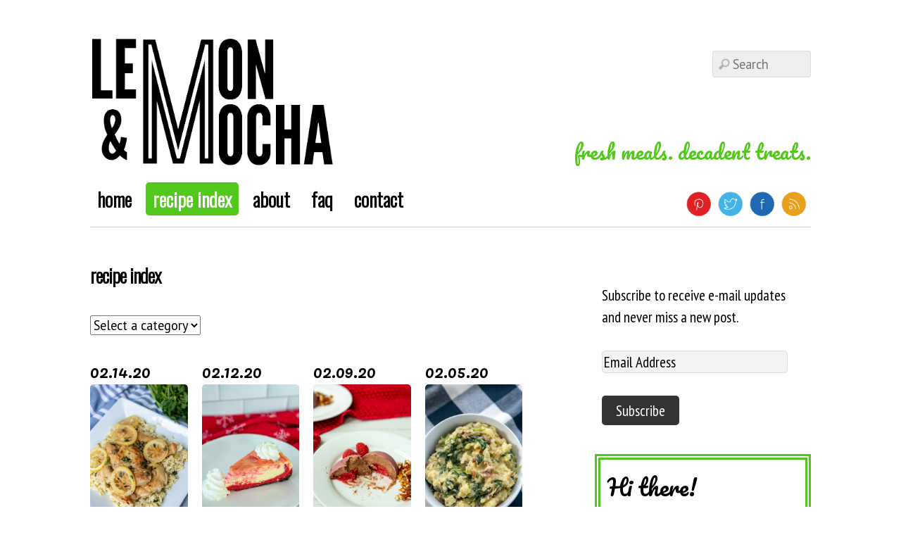

--- FILE ---
content_type: text/html; charset=UTF-8
request_url: http://www.lemonandmocha.com/recipe-index/
body_size: 7212
content:
<!doctype html>
<html itemscope="itemscope" itemtype="http://schema.org/WebPage" lang="en-US">
    <head>
        <meta charset="charset="UTF-8">
              <meta name="p:domain_verify" content="e39e2a72940ea8d44f3d8302a867d20c"/>
        <meta name="viewport" content="width=device-width, initial-scale=1, maximum-scale=1, minimum-scale=1, user-scalable=no">
        <title itemprop="name">  recipe index</title>
        <link rel="stylesheet" id="open-sans-css" href="//fonts.googleapis.com/css?family=Open+Sans%3A300italic%2C400italic%2C600italic%2C300%2C400%2C600&amp;subset=latin%2Clatin-ext&amp;ver=4.0" type="text/css" media="all">
        <link rel="stylesheet" id="themify-google-fonts-css" href="https://fonts.googleapis.com/css?family=PT+Sans%3Aregular%7CPacifico%3Aregular%7COswald%3A300%7CPT+Sans+Narrow%3Aregular&amp;subset=latin&amp;ver=4.0" type="text/css" media="all">
        		<script type="text/javascript">
			window._wpemojiSettings = {"baseUrl":"http:\/\/s.w.org\/images\/core\/emoji\/72x72\/","ext":".png","source":{"concatemoji":"http:\/\/www.lemonandmocha.com\/wp-includes\/js\/wp-emoji-release.min.js?ver=4.2.3"}};
			!function(a,b,c){function d(a){var c=b.createElement("canvas"),d=c.getContext&&c.getContext("2d");return d&&d.fillText?(d.textBaseline="top",d.font="600 32px Arial","flag"===a?(d.fillText(String.fromCharCode(55356,56812,55356,56807),0,0),c.toDataURL().length>3e3):(d.fillText(String.fromCharCode(55357,56835),0,0),0!==d.getImageData(16,16,1,1).data[0])):!1}function e(a){var c=b.createElement("script");c.src=a,c.type="text/javascript",b.getElementsByTagName("head")[0].appendChild(c)}var f,g;c.supports={simple:d("simple"),flag:d("flag")},c.DOMReady=!1,c.readyCallback=function(){c.DOMReady=!0},c.supports.simple&&c.supports.flag||(g=function(){c.readyCallback()},b.addEventListener?(b.addEventListener("DOMContentLoaded",g,!1),a.addEventListener("load",g,!1)):(a.attachEvent("onload",g),b.attachEvent("onreadystatechange",function(){"complete"===b.readyState&&c.readyCallback()})),f=c.source||{},f.concatemoji?e(f.concatemoji):f.wpemoji&&f.twemoji&&(e(f.twemoji),e(f.wpemoji)))}(window,document,window._wpemojiSettings);
		</script>
		<style type="text/css">
img.wp-smiley,
img.emoji {
	display: inline !important;
	border: none !important;
	box-shadow: none !important;
	height: 1em !important;
	width: 1em !important;
	margin: 0 .07em !important;
	vertical-align: -0.1em !important;
	background: none !important;
	padding: 0 !important;
}
</style>
<link rel='stylesheet' id='jetpack-subscriptions-css'  href='http://www.lemonandmocha.com/wp-content/plugins/jetpack/modules/subscriptions/subscriptions.css?ver=4.2.3' type='text/css' media='all' />
<link rel='stylesheet' id='contact-form-7-css'  href='http://www.lemonandmocha.com/wp-content/plugins/contact-form-7/includes/css/styles.css?ver=4.0.1' type='text/css' media='all' />
<link rel='stylesheet' id='theme-style-css'  href='http://www.lemonandmocha.com/wp-content/themes/basic/style.css?ver=1.3.4' type='text/css' media='all' />
<link rel='stylesheet' id='sharedaddy-css'  href='http://www.lemonandmocha.com/wp-content/plugins/jetpack/modules/sharedaddy/sharing.css?ver=3.1.1' type='text/css' media='all' />
<link rel='stylesheet' id='genericons-css'  href='http://www.lemonandmocha.com/wp-content/plugins/jetpack/_inc/genericons/genericons/genericons.css?ver=3.1' type='text/css' media='all' />
<script type='text/javascript' src='http://www.lemonandmocha.com/wp-includes/js/jquery/jquery.js?ver=1.11.2'></script>
<script type='text/javascript' src='http://www.lemonandmocha.com/wp-includes/js/jquery/jquery-migrate.min.js?ver=1.2.1'></script>
<link rel="EditURI" type="application/rsd+xml" title="RSD" href="http://www.lemonandmocha.com/xmlrpc.php?rsd" />
<link rel="wlwmanifest" type="application/wlwmanifest+xml" href="http://www.lemonandmocha.com/wp-includes/wlwmanifest.xml" /> 
<meta name="generator" content="WordPress 4.2.3" />
<link rel='canonical' href='http://www.lemonandmocha.com/recipe-index/' />
<link rel='shortlink' href='http://www.lemonandmocha.com/?p=2' />

<!-- Jetpack Open Graph Tags -->
<meta property="og:type" content="article" />
<meta property="og:title" content="recipe index" />
<meta property="og:url" content="http://www.lemonandmocha.com/recipe-index/" />
<meta property="og:description" content="Visit the post for more." />
<meta property="article:published_time" content="2013-09-04T05:23:28+00:00" />
<meta property="article:modified_time" content="2014-10-02T00:09:14+00:00" />
<meta property="article:author" content="http://www.lemonandmocha.com/author/laurenlmadmin/" />
<meta property="og:site_name" content="Lemon &amp; Mocha" />
<meta property="og:image" content="http://wordpress.com/i/blank.jpg" />
<meta name="twitter:site" content="@lemonandmocha" />
<meta name="twitter:card" content="summary" />
<meta name="twitter:description" content="Visit the post for more." />
<style type="text/css">
html body div.easyrecipe { font-family: Oswald!important;color: rgb(0, 0, 0)!important;font-size: 16px!important;padding: 15px 10px 15px 15px!important;border: 8px double rgb(82, 199, 28)!important; }
html body div.easyrecipe { font-family: Oswald!important;color: rgb(0, 0, 0)!important;font-size: 16px!important;padding: 15px 10px 15px 15px!important;border: 8px double rgb(82, 199, 28)!important; }
html body div.easyrecipe .ERSName { font-family: Pacifico!important; }
html body div.easyrecipe .ERSPrintBtnSpan .ERSPrintBtn { font-family: \'PT Sans\'!important;font-size: 14px!important; }
html body div.easyrecipe .ERSIngredientsHeader { font-family: Oswald!important; }
html body div.easyrecipe .ERSIngredients li.ingredient { list-style-type: disc!important;font-family: Oswald!important; }
html body div.easyrecipe .ERSInstructionsHeader { font-family: Oswald!important; }
html body div.easyrecipe .ERSInstructions .instruction { font-family: Oswald!important; }
html body div.easyrecipe .ERSNotesDiv .ERSNotes { font-family: Oswald!important; }
</style>
		<link rel="stylesheet" id="custom-css-css" type="text/css" href="http://www.lemonandmocha.com/?custom-css=1&#038;csblog=1&#038;cscache=6&#038;csrev=10" />
		        <link href="http://www.lemonandmocha.com/wp-content/uploads/2013/09/lemon.png" rel="shortcut icon">

    </head>
    <body class="page page-id-2 page-template-default skin-flat webkit not-ie default_width query-page query-post sidebar1 grid4">
        <div id="pagewrap" class="hfeed site">
            <div id="headerwrap">
                <header id="header" class="pagewidth">
                    <hgroup>
                        <div id="site-logo"><a href="http://www.lemonandmocha.com" title="Lemon &amp; Mocha"><img
                                    src="http://www.lemonandmocha.com/wp-content/uploads/2013/09/lm_logo-e1379468390238.png"
                                    alt="Lemon &amp; Mocha" width="350"></a></div>
                        <h2 id="site-description">fresh meals. decadent treats.</h2>
                    </hgroup>
                    <nav>
                        <div id="menu-icon" class="mobile-button"></div>
                        <ul id="main-nav" class="main-nav"><li id="menu-item-54" class="menu-item menu-item-type-custom menu-item-object-custom menu-item-home menu-item-54"><a href="http://www.lemonandmocha.com/">home</a></li>
<li id="menu-item-52" class="menu-item menu-item-type-post_type menu-item-object-page current-menu-item page_item page-item-2 current_page_item menu-item-52"><a href="http://www.lemonandmocha.com/recipe-index/">recipe index</a></li>
<li id="menu-item-12" class="menu-item menu-item-type-post_type menu-item-object-page menu-item-12"><a href="http://www.lemonandmocha.com/about-lauren/">about</a></li>
<li id="menu-item-19" class="menu-item menu-item-type-post_type menu-item-object-page menu-item-19"><a href="http://www.lemonandmocha.com/faq/">faq</a></li>
<li id="menu-item-2010" class="menu-item menu-item-type-post_type menu-item-object-page menu-item-2010"><a href="http://www.lemonandmocha.com/contact/">contact</a></li>
</ul>                        <!-- /#main-nav -->
                    </nav>
                    <form method="get" id="searchform" action="http://www.lemonandmocha.com/">
    <input type="text" name="s" id="s"  placeholder="Search">
</form>                    <div class="social-widget">
                        <div id="themify-social-links-2" class="widget themify-social-links">
                            <ul class="social-links horizontal">
                                <li class="social-link-item pinterest image-icon icon-medium">
                                    <a href="https://pinterest.com/lemonandmocha" title="Pinterest"> <img
                                            src="http://www.lemonandmocha.com/wp-content/uploads/2013/09/Pinterest1.png"> </a>
                                </li>
                                <!-- /themify-link-item -->
                                <li class="social-link-item twitter image-icon icon-medium">
                                    <a href="https://twitter.com/lemonandmocha" title="Twitter"> <img
                                            src="http://www.lemonandmocha.com/wp-content/uploads/2013/09/Twitter21.png"> </a>
                                </li>
                                <!-- /themify-link-item -->
                                <li class="social-link-item facebook image-icon icon-medium">
                                    <a href="https://facebook.com/lemonandmocha" title="Facebook"> <img
                                            src="http://www.lemonandmocha.com/wp-content/uploads/2013/09/Facebook1.png"> </a>
                                </li>
                                <li class="social-link-item feed image-icon icon-medium">
                                    <a href="http://www.lemonandmocha.com/feed" title="Feed"> <img
                                            src="http://www.lemonandmocha.com/wp-content/uploads/2013/09/RSS2.png"> </a>
                                </li>
                                <!-- /themify-link-item --></ul>
                        </div>
                    </div>
                    <!-- /.social-widget -->
                </header>
                <!-- /#header -->
            </div>
            <!-- /#headerwrap -->
            <div id="body" class="clearfix">
                <!-- layout-container -->
<div id="layout" class="pagewidth clearfix">

        <!-- content -->
    <div id="content" class="clearfix">
        
        <div id="page-2" class="type-page" itemscope itemtype="http://schema.org/Article">


            <h1 class="page-title" itemprop="name">recipe index</h1>
            <!-- /page-title -->
		<div class="row" id="filters">
                <select onChange="window.location.href=this.value">
                    <option>Select a category</option>
                                    </select>
            </div>
            <div class="page-content entry-content" itemprop="articleBody">

                
                
            </div>
            <!-- /.post-content -->

        </div>
        <!-- /.type-page -->

        
        
            <!-- loops-wrapper -->
            <div id="loops-wrapper"
                 class="loops-wrapper sidebar1 grid4">

                
                    
                    <article itemscope itemtype="http://schema.org/Article"
                             id="post-6153" class="post clearfix cat-13 cat-19 cat-26 post-6153 type-post status-publish format-standard hentry">

                                                                            <time datetime="2020-02-14" class="post-date entry-date updated"
                                  itemprop="datePublished">02.14.20</time>
                                                            
                            
                            <figure class="post-image ">
                                <a href="http://www.lemonandmocha.com/2020/02/14/chicken-piccata-over-creamy-lemon-orzo/"><img src='http://www.lemonandmocha.com/wp-content/uploads/2020/02/202002114lemonandmocha.jpg' alt='Chicken Piccata over Creamy Lemon Orzo'   width='350' height='300' /></a>
                            </figure>

                            
                        
                        <div class="post-content">

                                                        <h1 class="post-title entry-title" itemprop="name"><a
                                    href="http://www.lemonandmocha.com/2020/02/14/chicken-piccata-over-creamy-lemon-orzo/"
                                    title="Chicken Piccata over Creamy Lemon Orzo">Chicken Piccata over Creamy Lemon Orzo</a></h1>
                                
                        </div>
                        <!-- /.post-content -->
                        
                    </article>
                    
                    <!-- /.post -->

                
                    
                    <article itemscope itemtype="http://schema.org/Article"
                             id="post-6143" class="post clearfix cat-8 cat-6 cat-28 cat-26 cat-32 post-6143 type-post status-publish format-standard hentry">

                                                                            <time datetime="2020-02-12" class="post-date entry-date updated"
                                  itemprop="datePublished">02.12.20</time>
                                                            
                            
                            <figure class="post-image ">
                                <a href="http://www.lemonandmocha.com/2020/02/12/red-velvet-swirl-cheesecake/"><img src='http://www.lemonandmocha.com/wp-content/uploads/2020/02/202002123lemonandmocha.jpg' alt='Red Velvet Swirl Cheesecake'   width='350' height='300' /></a>
                            </figure>

                            
                        
                        <div class="post-content">

                                                        <h1 class="post-title entry-title" itemprop="name"><a
                                    href="http://www.lemonandmocha.com/2020/02/12/red-velvet-swirl-cheesecake/"
                                    title="Red Velvet Swirl Cheesecake">Red Velvet Swirl Cheesecake</a></h1>
                                
                        </div>
                        <!-- /.post-content -->
                        
                    </article>
                    
                    <!-- /.post -->

                
                    
                    <article itemscope itemtype="http://schema.org/Article"
                             id="post-6131" class="post clearfix cat-6 cat-11 cat-28 cat-26 cat-32 post-6131 type-post status-publish format-standard hentry">

                                                                            <time datetime="2020-02-09" class="post-date entry-date updated"
                                  itemprop="datePublished">02.09.20</time>
                                                            
                            
                            <figure class="post-image ">
                                <a href="http://www.lemonandmocha.com/2020/02/09/raspberry-sorbet-and-frozen-chocolate-mousse-domes/"><img src='http://www.lemonandmocha.com/wp-content/uploads/2020/02/202002076lemonandmocha.jpg' alt='Raspberry Sorbet and Frozen Chocolate Mousse Domes'   width='350' height='300' /></a>
                            </figure>

                            
                        
                        <div class="post-content">

                                                        <h1 class="post-title entry-title" itemprop="name"><a
                                    href="http://www.lemonandmocha.com/2020/02/09/raspberry-sorbet-and-frozen-chocolate-mousse-domes/"
                                    title="Raspberry Sorbet and Frozen Chocolate Mousse Domes">Raspberry Sorbet and Frozen Chocolate Mousse Domes</a></h1>
                                
                        </div>
                        <!-- /.post-content -->
                        
                    </article>
                    
                    <!-- /.post -->

                
                    
                    <article itemscope itemtype="http://schema.org/Article"
                             id="post-6119" class="post clearfix cat-26 cat-24 post-6119 type-post status-publish format-standard hentry">

                                                                            <time datetime="2020-02-05" class="post-date entry-date updated"
                                  itemprop="datePublished">02.05.20</time>
                                                            
                            
                            <figure class="post-image ">
                                <a href="http://www.lemonandmocha.com/2020/02/05/olive-oil-mashed-potatoes-and-kale/"><img src='http://www.lemonandmocha.com/wp-content/uploads/2020/02/201909182lemonandmocha-2.jpg' alt='Olive Oil Mashed Potatoes and Kale'   width='350' height='300' /></a>
                            </figure>

                            
                        
                        <div class="post-content">

                                                        <h1 class="post-title entry-title" itemprop="name"><a
                                    href="http://www.lemonandmocha.com/2020/02/05/olive-oil-mashed-potatoes-and-kale/"
                                    title="Olive Oil Mashed Potatoes and Kale">Olive Oil Mashed Potatoes and Kale</a></h1>
                                
                        </div>
                        <!-- /.post-content -->
                        
                    </article>
                    
                    <!-- /.post -->

                
                    
                    <article itemscope itemtype="http://schema.org/Article"
                             id="post-6109" class="post clearfix cat-8 cat-6 cat-26 post-6109 type-post status-publish format-standard hentry">

                                                                            <time datetime="2020-01-31" class="post-date entry-date updated"
                                  itemprop="datePublished">01.31.20</time>
                                                            
                            
                            <figure class="post-image ">
                                <a href="http://www.lemonandmocha.com/2020/01/31/chocolate-chip-cookie-butter-cheesecake/"><img src='http://www.lemonandmocha.com/wp-content/uploads/2020/01/202001305lemonandmocha-2.jpg' alt='Chocolate Chip Cookie Butter Cheesecake'   width='350' height='300' /></a>
                            </figure>

                            
                        
                        <div class="post-content">

                                                        <h1 class="post-title entry-title" itemprop="name"><a
                                    href="http://www.lemonandmocha.com/2020/01/31/chocolate-chip-cookie-butter-cheesecake/"
                                    title="Chocolate Chip Cookie Butter Cheesecake">Chocolate Chip Cookie Butter Cheesecake</a></h1>
                                
                        </div>
                        <!-- /.post-content -->
                        
                    </article>
                    
                    <!-- /.post -->

                
                    
                    <article itemscope itemtype="http://schema.org/Article"
                             id="post-6099" class="post clearfix cat-3 cat-26 post-6099 type-post status-publish format-standard hentry">

                                                                            <time datetime="2020-01-30" class="post-date entry-date updated"
                                  itemprop="datePublished">01.30.20</time>
                                                            
                            
                            <figure class="post-image ">
                                <a href="http://www.lemonandmocha.com/2020/01/30/cheesy-baked-prosciutto-and-salami-egg-rolls/"><img src='http://www.lemonandmocha.com/wp-content/uploads/2020/01/202001304lemonandmocha.jpg' alt='Cheesy Baked Prosciutto and Salami Egg Rolls'   width='350' height='300' /></a>
                            </figure>

                            
                        
                        <div class="post-content">

                                                        <h1 class="post-title entry-title" itemprop="name"><a
                                    href="http://www.lemonandmocha.com/2020/01/30/cheesy-baked-prosciutto-and-salami-egg-rolls/"
                                    title="Cheesy Baked Prosciutto and Salami Egg Rolls">Cheesy Baked Prosciutto and Salami Egg Rolls</a></h1>
                                
                        </div>
                        <!-- /.post-content -->
                        
                    </article>
                    
                    <!-- /.post -->

                
                    
                    <article itemscope itemtype="http://schema.org/Article"
                             id="post-6086" class="post clearfix cat-13 cat-15 cat-26 post-6086 type-post status-publish format-standard hentry">

                                                                            <time datetime="2020-01-21" class="post-date entry-date updated"
                                  itemprop="datePublished">01.21.20</time>
                                                            
                            
                            <figure class="post-image ">
                                <a href="http://www.lemonandmocha.com/2020/01/21/pork-chops-with-baked-apples-parsnips-and-turnips/"><img src='http://www.lemonandmocha.com/wp-content/uploads/2020/01/201909182lemonandmocha.jpg' alt='Pork Chops with Baked Apples, Parsnips and Turnips'   width='350' height='300' /></a>
                            </figure>

                            
                        
                        <div class="post-content">

                                                        <h1 class="post-title entry-title" itemprop="name"><a
                                    href="http://www.lemonandmocha.com/2020/01/21/pork-chops-with-baked-apples-parsnips-and-turnips/"
                                    title="Pork Chops with Baked Apples, Parsnips and Turnips">Pork Chops with Baked Apples, Parsnips and Turnips</a></h1>
                                
                        </div>
                        <!-- /.post-content -->
                        
                    </article>
                    
                    <!-- /.post -->

                
                    
                    <article itemscope itemtype="http://schema.org/Article"
                             id="post-6032" class="post clearfix cat-3 cat-26 post-6032 type-post status-publish format-standard hentry">

                                                                            <time datetime="2019-12-27" class="post-date entry-date updated"
                                  itemprop="datePublished">12.27.19</time>
                                                            
                            
                            <figure class="post-image ">
                                <a href="http://www.lemonandmocha.com/2019/12/27/roasted-shrimp-cocktail/"><img src='http://www.lemonandmocha.com/wp-content/uploads/2019/10/201910045lemonandmocha-2.jpg' alt='Roasted Shrimp Cocktail'   width='350' height='300' /></a>
                            </figure>

                            
                        
                        <div class="post-content">

                                                        <h1 class="post-title entry-title" itemprop="name"><a
                                    href="http://www.lemonandmocha.com/2019/12/27/roasted-shrimp-cocktail/"
                                    title="Roasted Shrimp Cocktail">Roasted Shrimp Cocktail</a></h1>
                                
                        </div>
                        <!-- /.post-content -->
                        
                    </article>
                    
                    <!-- /.post -->

                
                    
                    <article itemscope itemtype="http://schema.org/Article"
                             id="post-6021" class="post clearfix cat-9 cat-6 cat-26 post-6021 type-post status-publish format-standard hentry">

                                                                            <time datetime="2019-12-23" class="post-date entry-date updated"
                                  itemprop="datePublished">12.23.19</time>
                                                            
                            
                            <figure class="post-image ">
                                <a href="http://www.lemonandmocha.com/2019/12/23/chewy-peanut-butter-cookies/"><img src='http://www.lemonandmocha.com/wp-content/uploads/2019/10/201909134lemonandmocha-2.jpg' alt='Chewy Peanut Butter Cookies'   width='350' height='300' /></a>
                            </figure>

                            
                        
                        <div class="post-content">

                                                        <h1 class="post-title entry-title" itemprop="name"><a
                                    href="http://www.lemonandmocha.com/2019/12/23/chewy-peanut-butter-cookies/"
                                    title="Chewy Peanut Butter Cookies">Chewy Peanut Butter Cookies</a></h1>
                                
                        </div>
                        <!-- /.post-content -->
                        
                    </article>
                    
                    <!-- /.post -->

                
                    
                    <article itemscope itemtype="http://schema.org/Article"
                             id="post-6010" class="post clearfix cat-9 cat-6 cat-28 cat-26 cat-32 post-6010 type-post status-publish format-standard hentry">

                                                                            <time datetime="2019-12-20" class="post-date entry-date updated"
                                  itemprop="datePublished">12.20.19</time>
                                                            
                            
                            <figure class="post-image ">
                                <a href="http://www.lemonandmocha.com/2019/12/20/cherry-kiss-cookies/"><img src='http://www.lemonandmocha.com/wp-content/uploads/2019/10/201909136lemonandmocha.jpg' alt='Cherry Kiss Cookies'   width='350' height='300' /></a>
                            </figure>

                            
                        
                        <div class="post-content">

                                                        <h1 class="post-title entry-title" itemprop="name"><a
                                    href="http://www.lemonandmocha.com/2019/12/20/cherry-kiss-cookies/"
                                    title="Cherry Kiss Cookies">Cherry Kiss Cookies</a></h1>
                                
                        </div>
                        <!-- /.post-content -->
                        
                    </article>
                    
                    <!-- /.post -->

                
                    
                    <article itemscope itemtype="http://schema.org/Article"
                             id="post-6049" class="post clearfix cat-31 cat-9 cat-6 cat-28 cat-26 post-6049 type-post status-publish format-standard hentry">

                                                                            <time datetime="2019-12-16" class="post-date entry-date updated"
                                  itemprop="datePublished">12.16.19</time>
                                                            
                            
                            <figure class="post-image ">
                                <a href="http://www.lemonandmocha.com/2019/12/16/soft-gingerbread-mm-cookies/"><img src='http://www.lemonandmocha.com/wp-content/uploads/2019/11/201911045lemonandmocha.jpg' alt='Soft Gingerbread M&#038;M Cookies'   width='350' height='300' /></a>
                            </figure>

                            
                        
                        <div class="post-content">

                                                        <h1 class="post-title entry-title" itemprop="name"><a
                                    href="http://www.lemonandmocha.com/2019/12/16/soft-gingerbread-mm-cookies/"
                                    title="Soft Gingerbread M&amp;M Cookies">Soft Gingerbread M&#038;M Cookies</a></h1>
                                
                        </div>
                        <!-- /.post-content -->
                        
                    </article>
                    
                    <!-- /.post -->

                
                    
                    <article itemscope itemtype="http://schema.org/Article"
                             id="post-5999" class="post clearfix cat-9 cat-6 cat-26 post-5999 type-post status-publish format-standard hentry">

                                                                            <time datetime="2019-12-13" class="post-date entry-date updated"
                                  itemprop="datePublished">12.13.19</time>
                                                            
                            
                            <figure class="post-image ">
                                <a href="http://www.lemonandmocha.com/2019/12/13/chocolate-dipped-espresso-meringue-kisses/"><img src='http://www.lemonandmocha.com/wp-content/uploads/2019/10/201812222lemonandmocha.jpg' alt='Chocolate Dipped Espresso Meringue Kisses'   width='350' height='300' /></a>
                            </figure>

                            
                        
                        <div class="post-content">

                                                        <h1 class="post-title entry-title" itemprop="name"><a
                                    href="http://www.lemonandmocha.com/2019/12/13/chocolate-dipped-espresso-meringue-kisses/"
                                    title="Chocolate Dipped Espresso Meringue Kisses">Chocolate Dipped Espresso Meringue Kisses</a></h1>
                                
                        </div>
                        <!-- /.post-content -->
                        
                    </article>
                    
                    <!-- /.post -->

                
            </div>
            <!-- /loops-wrapper -->

                            <div class="pagenav clearfix"> <span class="number current">1</span>  <a href="http://www.lemonandmocha.com/recipe-index/page/2/" class="number">2</a>  <a href="http://www.lemonandmocha.com/recipe-index/page/3/" class="number">3</a>  <a href="http://www.lemonandmocha.com/recipe-index/page/4/" class="number">4</a>  <a href="http://www.lemonandmocha.com/recipe-index/page/5/" class="number">5</a> <a href="http://www.lemonandmocha.com/recipe-index/page/2/" >&gt;</a><a href="http://www.lemonandmocha.com/recipe-index/page/33/" title="&raquo;" class="number">&raquo;</a></div>            
        
            </div>
    <!-- /content -->
    
    <aside id="sidebar">
        <div id="blog_subscription-2" class="widget jetpack_subscription_widget"><h4 class="widgettitle"><label for="subscribe-field"></label></h4>
		<form action="#" method="post" accept-charset="utf-8" id="subscribe-blog-blog_subscription-2">
			<p id="subscribe-text">Subscribe to receive e-mail updates and never miss a new post.</p>
			<p id="subscribe-email"><input type="text" name="email" value="Email Address" id="subscribe-field" onclick="if ( this.value == 'Email Address' ) { this.value = ''; }" onblur="if ( this.value == '' ) { this.value = 'Email Address'; }" /></p>

			<p id="subscribe-submit">
				<input type="hidden" name="action" value="subscribe" />
				<input type="hidden" name="source" value="http://www.lemonandmocha.com/recipe-index/" />
				<input type="hidden" name="sub-type" value="widget" />
				<input type="hidden" name="redirect_fragment" value="blog_subscription-2" />
								<input type="submit" value="Subscribe" name="jetpack_subscriptions_widget" />
			</p>
		</form>

		
</div><div id="text-2" class="widget widget_text"><h4 class="widgettitle">Hi there!</h4>			<div class="textwidget"><p>Welcome to Lemon & Mocha. My name is Lauren and I promise there's sound reasoning behind my food obsession.  Plates of gooey caramel brownies; salads topped with crisp grilled asparagus; sugar-dusted fresh berry tarts... See? Sound reasoning. <a title="about lauren" href="http://www.lemonandmocha.com/about-lauren/">[keep reading]</a></p></div>
		</div><div id="text-7" class="widget widget_text">			<div class="textwidget"><script async src="//pagead2.googlesyndication.com/pagead/js/adsbygoogle.js"></script>
<!-- LM Blog Sidebar -->
<ins class="adsbygoogle"
     style="display:inline-block;width:300px;height:250px"
     data-ad-client="ca-pub-1949929599369965"
     data-ad-slot="9050372535"></ins>
<script>
(adsbygoogle = window.adsbygoogle || []).push({});
</script></div>
		</div><div id="text-8" class="widget widget_text">			<div class="textwidget"><script async src="//pagead2.googlesyndication.com/pagead/js/adsbygoogle.js"></script>
<!-- LM Blog Sidebar 2 -->
<ins class="adsbygoogle"
     style="display:inline-block;width:300px;height:250px"
     data-ad-client="ca-pub-1949929599369965"
     data-ad-slot="2663931737"></ins>
<script>
(adsbygoogle = window.adsbygoogle || []).push({});
</script></div>
		</div><div id="text-3" class="widget widget_text">			<div class="textwidget"><div align="center"><a href="http://foodgawker.com/post/archive/lemonandmocha/" title="my foodgawker gallery"><img src="http://static.foodgawker.com/images/badges/bowls2-150x150.png" alt="my foodgawker gallery"/></a></div></div>
		</div><div id="text-4" class="widget widget_text">			<div class="textwidget"><div align="center"><a title="my photos on tastespotting" href="http://www.tastespotting.com/profile/lemonandmocha"><img src="http://www.lemonandmocha.com/wp-content/uploads/2013/11/CupcakeBadge150.png" alt="my photos on tastespotting" /></a></div></div>
		</div><div id="text-12" class="widget widget_text">			<div class="textwidget"><script async src="//pagead2.googlesyndication.com/pagead/js/adsbygoogle.js"></script>
<!-- LM Blog Sidebar 3 -->
<ins class="adsbygoogle"
     style="display:inline-block;width:336px;height:280px"
     data-ad-client="ca-pub-1949929599369965"
     data-ad-slot="9564619330"></ins>
<script>
(adsbygoogle = window.adsbygoogle || []).push({});
</script></div>
		</div><div id="text-13" class="widget widget_text">			<div class="textwidget"><script async src="//pagead2.googlesyndication.com/pagead/js/adsbygoogle.js"></script>
<!-- LM Blog Sidebar 4 -->
<ins class="adsbygoogle"
     style="display:inline-block;width:336px;height:280px"
     data-ad-client="ca-pub-1949929599369965"
     data-ad-slot="9285417733"></ins>
<script>
(adsbygoogle = window.adsbygoogle || []).push({});
</script></div>
		</div>    </aside>
<!-- /#sidebar -->

</div>
<!-- /layout-container -->

</div>
<!-- /body -->
<div id="footerwrap">
    <footer id="footer" class="pagewidth clearfix">
        <p class="back-top"><a href="#header">↑</a></p>
        <div class="footer-text clearfix">
            <div class="one">© 2013-2018 Lemon &amp; Mocha. All rights reserved. Any commercial or non-commercial use of
                the text, images or other media contained here within is strictly forbidden without express, written
                consent.
            </div>
            <div class="two"><a href="/privacy-policy">Privacy Policy</a></div>
        </div>
        <!-- /footer-text -->
    </footer>
    <!-- /#footer -->
</div>
<!-- /#footerwrap -->
</div>
<!-- /#pagewrap -->
<script>
    (function (i, s, o, g, r, a, m) {
        i['GoogleAnalyticsObject'] = r;
        i[r] = i[r] || function () {
            (i[r].q = i[r].q || []).push(arguments)
        }, i[r].l = 1 * new Date();
        a = s.createElement(o),
                m = s.getElementsByTagName(o)[0];
        a.async = 1;
        a.src = g;
        m.parentNode.insertBefore(a, m)
    })(window, document, 'script', '//www.google-analytics.com/analytics.js', 'ga');
    ga('create', 'UA-44634647-1', 'lemonandmocha.com');
    ga('send', 'pageview');
</script>
<!-- wp_footer -->
<script type='text/javascript' src='http://www.lemonandmocha.com/wp-content/plugins/contact-form-7/includes/js/jquery.form.min.js?ver=3.51.0-2014.06.20'></script>
<script type='text/javascript'>
/* <![CDATA[ */
var _wpcf7 = {"loaderUrl":"http:\/\/www.lemonandmocha.com\/wp-content\/plugins\/contact-form-7\/images\/ajax-loader.gif","sending":"Sending ..."};
/* ]]> */
</script>
<script type='text/javascript' src='http://www.lemonandmocha.com/wp-content/plugins/contact-form-7/includes/js/scripts.js?ver=4.0.1'></script>
<script type='text/javascript' src='http://s0.wp.com/wp-content/js/devicepx-jetpack.js?ver=202604'></script>
<script type='text/javascript' src='http://www.lemonandmocha.com/wp-includes/js/comment-reply.min.js?ver=4.2.3'></script>

	<script src="http://stats.wp.com/e-202604.js" type="text/javascript"></script>
	<script type="text/javascript">
	st_go({v:'ext',j:'1:3.1.1',blog:'59000415',post:'2',tz:'-5'});
	var load_cmc = function(){linktracker_init(59000415,2,2);};
	if ( typeof addLoadEvent != 'undefined' ) addLoadEvent(load_cmc);
	else load_cmc();
	</script><script>jQuery(document).ready(function ($) {
    // Scroll to top
    $('.back-top a').click(function () {
        $('body,html').animate({
            scrollTop: 0
        }, 800);
        return false;
    });

    // Toggle main nav on mobile
    $("#menu-icon").click(function () {
        $("#main-nav").fadeToggle();
        $("#headerwrap #top-nav").hide();
        $(this).toggleClass("active");
    });
});</script>
<script defer src="https://static.cloudflareinsights.com/beacon.min.js/vcd15cbe7772f49c399c6a5babf22c1241717689176015" integrity="sha512-ZpsOmlRQV6y907TI0dKBHq9Md29nnaEIPlkf84rnaERnq6zvWvPUqr2ft8M1aS28oN72PdrCzSjY4U6VaAw1EQ==" data-cf-beacon='{"version":"2024.11.0","token":"29d582027ed0456eb0697f958e296dd6","r":1,"server_timing":{"name":{"cfCacheStatus":true,"cfEdge":true,"cfExtPri":true,"cfL4":true,"cfOrigin":true,"cfSpeedBrain":true},"location_startswith":null}}' crossorigin="anonymous"></script>
</body>
</html>

--- FILE ---
content_type: text/html; charset=utf-8
request_url: https://www.google.com/recaptcha/api2/aframe
body_size: 269
content:
<!DOCTYPE HTML><html><head><meta http-equiv="content-type" content="text/html; charset=UTF-8"></head><body><script nonce="KYM2PpFzOyKwxQqn5pK6wg">/** Anti-fraud and anti-abuse applications only. See google.com/recaptcha */ try{var clients={'sodar':'https://pagead2.googlesyndication.com/pagead/sodar?'};window.addEventListener("message",function(a){try{if(a.source===window.parent){var b=JSON.parse(a.data);var c=clients[b['id']];if(c){var d=document.createElement('img');d.src=c+b['params']+'&rc='+(localStorage.getItem("rc::a")?sessionStorage.getItem("rc::b"):"");window.document.body.appendChild(d);sessionStorage.setItem("rc::e",parseInt(sessionStorage.getItem("rc::e")||0)+1);localStorage.setItem("rc::h",'1768980193772');}}}catch(b){}});window.parent.postMessage("_grecaptcha_ready", "*");}catch(b){}</script></body></html>

--- FILE ---
content_type: text/css
request_url: http://www.lemonandmocha.com/wp-content/themes/basic/style.css?ver=1.3.4
body_size: 12696
content:
/*  
Theme Name: Basic
Theme URI: http://themify.me/themes/basic
Version: 1.3.4
Description: Created by <a href="http://www.themify.me">Themify</a>.
Author: Themify
Author URI: http://www.themify.me
License: GNU General Public License v2.0
License URI: http://www.gnu.org/licenses/gpl-2.0.html
Copyright: (c) 2014 Themify.
Tags: themify, featured-images, translation-ready, custom-menu, sidebar

---------
*/

/************************************************************************************
RESET
*************************************************************************************/
html, body, address, blockquote, div, dl, form, h1, h2, h3, h4, h5, h6, ol, p, pre, table, ul,
dd, dt, li, tbody, td, tfoot, th, thead, tr, button, del, ins, map, object,
a, abbr, acronym, b, bdo, big, br, cite, code, dfn, em, i, img, kbd, q, samp, small, span,
strong, sub, sup, tt, var, legend, fieldset, figure {
    margin: 0;
    padding: 0;
}

img, fieldset {
    border: 0;
}

/* set img max-width */
img {
    max-width: 100%;
    height: auto;
    -moz-box-sizing: border-box;
    box-sizing: border-box;
}

/* ie 8 img max-width */
@media \0screen {
    img {
        width: auto;
    }
}

/* set html5 elements to block */
article, aside, details, figcaption, figure, footer, header, hgroup, menu, nav, section {
    display: block;
}

/* audio */
audio {
    max-width: 100%;
}

/* iframes and objects max-width */
iframe, object {
    max-width: 100%;
}

@media screen and (max-width: 1060px) {

    /************************************************************************************
    FOR PAGE SKIN
    *************************************************************************************/
    .skin-page .pagewidth,
    .skin-page-black .pagewidth {
        max-width: 100%;
    }
    /* content */
    .skin-page #content,
    .skin-page-black #content {
        width: 67.8%;
    }

    /* sidebar */
    .skin-page #sidebar,
    .skin-page-black #sidebar {
        width: 26.2%;
    }
}

@media screen and (max-width: 980px) {

    /************************************************************************************
    STRUCTURE
    *************************************************************************************/
    .pagewidth {
        max-width: 94%;
    }

    /* content */
    #content {
        width: 67.8%;
    }

    /* sidebar */
    #sidebar {
        width: 26.2%;
    }
}

@media screen and (max-width: 760px) {

    /************************************************************************************
    STRUCTURE
    *************************************************************************************/
    #content {
        width: 100% !important;
        max-width: 100% !important;
        float: none;
        clear: both;
    }

    /* sidebar */
    #sidebar {
        width: 100% !important;
        max-width: 100% !important;
        float: none;
        clear: both;
    }
    #sidebar .secondary {
        width: 48%;
    }

    /************************************************************************************
    HEADER
    *************************************************************************************/
    /* reset absolute elements to static */
    #site-logo, #site-description, #main-nav  {
        position: static !important;
        float: none;
        clear: both;
    }

    /* header */
    #header {
        height: auto !important;
        padding-top: 20px;
    }

    /* social widget */
    .social-widget {
        position: static !important;
        padding: 10px 0;
        float: none;
    }

    /* searchform */
    #header #searchform {
        left: auto !important;
        right: 0 !important;
        top: 20px !important;
        width: 150px;
    }
    #header #searchform #s {
        float: right;
        width: 50px;
    }
    #header #searchform input#s:focus {
        width: 150px;
    }

    /* site logo */
    #site-logo a {
        font-size: 30px;
    }

    /* site description */
    #site-description {
        margin: 0 0 10px;
    }

    /* nav bar */
    #nav-bar {
        display: none;
    }


    /************************************************************************************
    MAIN NAV
    *************************************************************************************/
    #main-nav {
        height: auto;
        margin: 10px 0;
    }

    /************************************************************************************
    LAYOUT
    *************************************************************************************/
    .list-thumb-image .post-content {
        overflow: visible;
    }
    .list-large-image .post-content {
        overflow: visible;
    }

}


@media screen and (max-width: 600px) {

    /************************************************************************************
    LAYOUTS
    *************************************************************************************/
    /* grid4 */
    .loops-wrapper.grid4 .post {
        width: 100%;
        margin-left: 0;
        float: none;
    }

    /* grid3 */
    .loops-wrapper.grid3 .post {
        width: 100%;
        margin-left: 0;
        float: none;
    }

    /************************************************************************************
    POST VIDEO (css for fluid video)
    *************************************************************************************/
    .post-video {
        clear: both;
    }

}

@media screen and (max-width: 480px) {

    /* disable webkit text size adjust (for iPhone) */
    html {
        -webkit-text-size-adjust: none;
    }

    /************************************************************************************
    GRID
    *************************************************************************************/
    .col4-1,
    .col4-2, .col2-1,
    .col4-3,
    .col3-1,
    .col3-2	 {
        margin-left: 0 !important;
        width: 100% !important;
        max-width: 100% !important;
    }

    /************************************************************************************
    MOBILE NAV BUTTON
    *************************************************************************************/
    .mobile-button {
        position: relative;
        width: 32px;
        height: 30px;
        margin-bottom: 3px;
        margin-right: 3px;
        display: block;
        float: right;
        cursor: pointer;
    }
    .mobile-button:after {
        border: solid 1px #7a7a7a;
        padding: 1px;

        content: "";
        width: 100%;
        height: 100%;
        position: absolute;
        top: -1px;
        left: -1px;
        z-index: -1;

        background-color: #c3c3c3;


        background-image: url([data-uri]);
        background-image: -moz-linear-gradient(top,  rgba(255,255,255,0.35) 0%, rgba(0,0,0,0.1) 100%);
        background-image: -webkit-linear-gradient(top,  rgba(255,255,255,0.35) 0%,rgba(0,0,0,0.1) 100%);
        background-image: linear-gradient(to bottom,  rgba(255,255,255,0.35) 0%,rgba(0,0,0,0.1) 100%);

        box-shadow: inset 0 0 1px rgba(255,255,255,.4), inset 0 1px rgba(255,255,255,.5), 0 1px 2px rgba(0,0,0,.2);
        border-radius: 5px;
    }
    /* IE8 menu icon fix */
    .ie8 .mobile-button:after {
        padding: 0;
        background-color: transparent;
    }

    /************************************************************************************
    MAIN NAV (MOBILE)
    *************************************************************************************/

    /* menu icon */
    #menu-icon {
        background: url(images/menu-icon.png) no-repeat center center;
        background-color:#c3c3c3 \9 !important; /* IE fix */
    }

    /* main nav */
    #main-nav {
        clear: both;
        position: absolute !important;
        top: 120px;
        right: 0 !important;
        left: auto !important;
        bottom: auto !important;
        width: 160px;
        z-index: 1000;
        padding: 10px 5px;
        background: #fff !important;
        border: solid 1px #999 !important;
        display: none; /* visibility will be toggled with jquery */
        box-shadow: 1px 2px 0 rgba(0,0,0,.2);
        border-radius: 5px;
    }
    #main-nav li {
        clear: both;
        float: none;
        margin: 5px 0 5px 10px !important;
        padding: 0 !important;
        border: none !important;
        box-shadow: none !important;
        background: none !important;
    }
    #main-nav a, 
    #main-nav ul a {
        font: inherit !important;
        text-transform: inherit !important;
        background: none !important;
        width: auto !important;
        display: inline !important;
        padding: 0 !important;
        color: #666 !important;
        border: none !important;
        text-shadow: none !important;
        box-shadow: none !important;
    }
    #main-nav a:hover, 
    #main-nav ul a:hover {
        background: none !important;
        color: #000 !important;
    }

    /* dropdown */
    #main-nav ul {
        position: static;
        display: block;
        margin: 0;
        padding: 0;
        background: none;
        border: none;
        border-radius: 0;
        box-shadow: none;
    }

    /************************************************************************************
    MAIN NAV
    *************************************************************************************/
    #main-nav a {
        margin: 0 10px 5px 0;
        padding: 4px 7px;
    }

    /************************************************************************************
    LAYOUT
    *************************************************************************************/
    /* loops-wrapper */
    .loops-wrapper {
        margin-left: 0 !important;
        width: auto !important;
    }

    /* post */
    .post {
        width: auto !important;
        max-width: 100% !important;
        margin-left: 0 !important;
        float: none !important;
    }

    /************************************************************************************
    POST NAV
    *************************************************************************************/
    .post-nav .prev, .post-nav .next {
        display: block;
        width: 100%;
        clear: both;
        margin-bottom: 10px;
    }

    /************************************************************************************
    COMMENTS
    *************************************************************************************/
    .commentlist {
        padding-left: 0;
    }
    .commentlist .commententry {
        clear: left;
    }
    .commentlist .avatar {
        float: left;
        width: 40px;
        height: 40px;
        margin: 0 10px 10px 0;
    }

    /************************************************************************************
    WOOCOMMERCE SUPPORT
    *************************************************************************************/
    .woocommerce #content div.product div.images,
    .woocommerce #content div.product div.summary {
        float: none !important;
        width: 100% !important;
    }

}

@media screen and (min-width: 481px) {

    /* ensure #nav is visible on desktop version */
    #main-nav {
        display: block !important;
    }
    #menu-icon span {
        display: none;
    }

}

/************************************************************************************
GENERAL STYLING
*************************************************************************************/

/* Google Web Fonts */
@import url(http://fonts.googleapis.com/css?family=Montserrat:400,700|Open+Sans:400,300&subset=latin,latin-ext);

body {
    font: normal .87em/1.7em 'Open Sans', sans-serif;
    color: #959595;
}

p {
    margin: 0 0 1.5em;
}

a {
    color: #000;
}

/* HEADINGS
================================================ */
h1, h2, h3, h4, h5, h6 {
    font-family: Montserrat, sans-serif;
    font-weight: normal;
    color: #000;
}
h1 {
    font-size: 2.14em;
    margin: 0 0 .8em;
}
h2 {
    font-size: 1.85em;
    font-family: 'Open Sans', sans-serif;
    font-weight: normal;
    margin: 0 0 .8em;
}
h3 {
    font: bold 1.28em/1.4em Montserrat, sans-serif;
    text-transform: uppercase;
}
h4 {
    font-family: inherit;
    color: inherit;
    font-size: 1.2em;
    line-height: 1.8em;
    margin: 0 0 .8em;
}


/************************************************************************************
HEADER
*************************************************************************************/
#header {
    padding-bottom: 20px;
}
/* 
SITE LOGO
================================================ */
#site-logo {
    font: bold 3.42em/1em Montserrat, sans-serif;
    text-transform: uppercase;
}

/* 
SITE DESCRIPTION
================================================ */
#site-description {
    font: lighter 1.12em/1em 'Open Sans', sans-serif;
    margin: 0 0 20px;
    color: #959595;
    color: rgba(0,0,0,.5);
}

/* 
MAIN NAVIGATION
================================================ */
#main-nav {
    bottom: 0;
}
#main-nav li {
    float: none;
    display: inline-block;
    padding-bottom: 16px;
}

/* main nav links */
#main-nav a {
    color: #959595;
    font: normal 1em/1em Montserrat, sans-serif;
    text-transform: uppercase;
}
#main-nav a:hover, 
#main-nav .current_page_item a,
#main-nav .current-menu-item a,
#main-nav .current_page_item a:hover,
#main-nav .current-menu-item a:hover {
    color: #000;
    background: none;
}

/* dropdown ul */
#main-nav ul {
    border-radius: 0;
    left: 50%;
    top: 35px;
    width: 200px;
    margin-left: -100px;
}
#main-nav ul:before {
    position: absolute;
    display: block;
    content: ' ';
    width: 0;
    height: 0;
    top: -8px;
    left: 50%;
    margin-left: -8px;
    border-bottom: 8px solid #ccc;
    border-left: 8px solid transparent;
    border-right: 8px solid transparent;
    z-index: -1;
}
#main-nav ul li {
    width: 100%;
}

/* sub-levels link */
#main-nav ul a,
#main-nav .current_page_item ul a,
#main-nav ul .current_page_item a,
#main-nav .current-menu-item ul a,
#main-nav ul .current-menu-item a {
    width: 92%;
    text-align: center;
    padding: 6px 4%;
    font-family: inherit;
}

/* sub-levels dropdown */
#main-nav ul ul {
    left: 300px;
    top: -6px;
}
#main-nav ul ul:before {
    top: 13px;
    left: -17px;
    margin-left: 0;
    border-right: 8px solid #ccc;
    border-top: 8px solid transparent;
    border-bottom: 8px solid transparent;
}


/************************************************************************************
PAGE
*************************************************************************************/
/* page title */
.page-title {
    margin: 0 0 40px;
    padding: 0;
    font-size: 2.6em;
    line-height: 1.2em;
    letter-spacing: -1px;
}

/************************************************************************************
POST
*************************************************************************************/
/* post image */
.post-image {
    margin-bottom: 10px;
}
.post-image img {
    border-radius: 5px;
}
.list-post .post-image {
    margin-bottom: 15px;
}

/* post title */
.post-title {
    font-family: 'Open Sans';
    font-weight: lighter;
    margin-bottom: 10px;
    line-height: 1.3em;
    text-transform: none;
}

/* post date */
.post-date {
    font: normal 1em/1em Montserrat;
    color: rgba(0,0,0,.4);
    text-transform: uppercase;
    display: inline-block;
    margin-bottom: 5px;
}

/* post meta */
.post-meta {
    font-size: .92em;
    margin-bottom: 12px;
}
.post-meta a {
    color: rgba(0,0,0,.4);
}
.post-meta .post-author,
.post-meta .post-category,
.post-meta .post-tag,
.post-meta .post-comment a {
    background: none;
    padding: 0;
    margin-right: 8px;
}

/* grid4 */
.grid4 .post {
    margin-bottom: 20px;
}
.grid4 .post-title {
    font-size: 1.4em;
}

/* grid3 */
.grid3 .post {
    margin-bottom: 20px;
}
.grid3 .post-title {
    font-size: 1.6em;
    margin-bottom: 10px;
}

/* grid2 */
.grid2 .post {
    margin-bottom: 30px;
}


/* list thumb post */
.list-thumb-image .post {
    margin-bottom: 20px;
}
.list-thumb-image .post-title {
    font-size: 1.5em;
    margin: 0 0 8px 0;
}
.list-thumb-image .post-meta {
    margin: 0 0 5px 0;
}
.list-thumb-image .post-image {
    float: left;
    margin: 0 20px 15px 0;
}

/* list large image */
.list-large-image .post-image {
    float: left;
    margin: 0 20px 15px 0;
}

/* 
SINGLE POST
================================================ */
/* post title */
.single.list-post .post-title {
    font-size: 2.71em;
}

/************************************************************************************
POST NAVIGATION
*************************************************************************************/
/* post nav arrow */
.post-nav span span {
    margin-top: -6px;
}

/************************************************************************************
COMMENTS
*************************************************************************************/
#commentform label {
    font-weight: normal;
}

/************************************************************************************
SIDEBAR
*************************************************************************************/
.widget li {
    border: none;
    padding: 6px 0 10px;
}

/************************************************************************************
FOOTER
*************************************************************************************/
/* back-top */
.back-top {
    float: none;
    text-align: center;
}
.back-top a {
    display: inline-block;
}

/* footer text */
.footer-text {
    text-align: center;
}

/* footer nav */
.footer-nav {
    margin-top: 2px;
    display: block;
    text-align: center;
}
.footer-text a {
    color: inherit;
}

/************************************************************************************
IMAGE STYLES
*************************************************************************************/
img.alignleft, img.aligncenter, img.alignright, img.alignnone, .wp-caption img,
.widget .feature-posts-list .post-img,
.widget .flickr_badge_image img,
.commentlist .avatar,
.recent-comments-list .avatar,
#body .gallery img,
.attachment img,
.post-image img,
.feature-img,
.post-img,
.image-wrap img,
.slide-image img {
    border-radius: 5px;
}

/************************************************************************************
BUILDER STYLES
*************************************************************************************/
/* module heading */
.slide-title,
.image-title,
.video-title {
    font-family: 'Open Sans';
    font-weight: lighter;
    font-size: 1.3em;
    text-transform: none;
}

/************************************************************************************
MEDIA QUERIES
*************************************************************************************/
@media screen and (max-width: 760px) {

    /************************************************************************************
    HEADER
    *************************************************************************************/
    /* site description */
    #site-description {
        margin-bottom: 20px !important;
    }

    /* main navigation */
    #main-nav {
        margin-bottom: 0 !important;
    }
    #main-nav li {
        padding-bottom: 5px;
    }
    #main-nav ul {
        top: 28px;
    }
}
@media screen and (max-width: 480px) {

    /************************************************************************************
    MAIN NAV
    *************************************************************************************/
    #main-nav {
        top: 146px !important;
        width: 200px !important;
        border-radius: 0 !important;
        box-shadow: none !important;
        border-color: #ccc !important;
    }
    #main-nav:before {
        position: absolute;
        display: block;
        content: ' ';
        width: 0;
        height: 0;
        top: -8px;
        right: 9px;
        border-bottom: 8px solid #999;
        border-left: 8px solid transparent;
        border-right: 8px solid transparent;
        z-index: -1;
    }
    #main-nav ul,
    #main-nav ul li {
        width: auto;
    }
    #main-nav ul:before,
    #main-nav ul ul:before {
        display: none;
    }
    .mobile-button {
        margin-top: 12px;
    }
    .mobile-button:after {
        background: none !important;
        border: none !important;
        border-radius: 0 !important;
        box-shadow: none !important;
    }
}


/************************************************************************************
GENERAL STYLING
*************************************************************************************/
body {
    font: .81em/150% Arial, Helvetica, sans-serif;
    word-wrap: break-word;
    color: #666;
}

a {
    color: #1f7bb6;
    text-decoration: none;
    outline: none;
}

a:hover {
    text-decoration: underline;
}

p {
    margin: 0 0 1.2em;
    padding: 0;
}

small {
    font-size: 87%;
}

blockquote {
    font: italic 110%/130% "Times New Roman", Times, serif;
    padding: 8px 30px 15px;
}

/* LIST
================================================ */
ul, ol {
    margin: 1em 0 1.4em 24px;
    padding: 0;
    line-height: 140%;
}

li {
    margin: 0 0 .5em 0;
    padding: 0;
}

/* HEADINGS
================================================ */
h1, h2, h3, h4, h5, h6 {
    line-height: 1.4em;
    margin: 20px 0 .4em;
}

h1 {
    font-size: 2em;
}

h2 {
    font-size: 1.8em;
}

h3 {
    font-size: 1.6em;
}

h4 {
    font-size: 1.4em;
}

h5 {
    font-size: 1.2em;
}

h6 {
    font-size: 1em;
}

/* FORM
================================================ */
/* form input */
input, textarea, select, input[type=search], button {
    font-size: 100%;
    font-family: inherit;
}

textarea, input[type=text], input[type=password], input[type=search], input[type=email], input[type=url] {
    background: #f3f3f3;
    border: solid 1px #ddd;
    padding: 6px 10px;
    border-radius: 5px;
    -webkit-appearance: none;
}

input[type=text], input[type=search], input[type=email], input[type=url] {
    width: 240px;
    max-width: 90%;
}

/* text area */
textarea {
    line-height: 150%;
    width: 94%;
}

/* form input:focus */
textarea:focus, input[type=text]:focus, input[type=password]:focus, input[type=search]:focus, input[type=email]:focus, input[type=url]:focus {
    outline: none;
    background: #f9f9f9;
}

/* form button */
input[type=reset], input[type=submit], button {
    background: #333;
    color: #fff;
    border: none;
    padding: 7px 20px;
    cursor: pointer;
    border-radius: 5px;
}

/* form button:hover */
input[type=reset]:hover, input[type=submit]:hover, button:hover {
    background: #000;
    color: #fff;
}

/************************************************************************************
STRUCTURE
*************************************************************************************/
/* main page width */
.pagewidth {
    width: 978px;
    margin: 0 auto;
}

/* body (middle container) */
#body {
    margin: 0 auto;
    max-width: 100%;
}

/* content */
#content {
    width: 676px;
    float: left;
    padding: 5% 0 3%;
}

/* sidebar */
#sidebar {
    width: 252px;
    float: right;
    padding: 5% 0 3%;
}

/* sidebar left */
.sidebar-left #content {
    float: right;
}

.sidebar-left #sidebar {
    float: left;
}

/* sidebar none */
.sidebar-none #content {
    width: 100%;
    float: none;
}

/* fullwidth content */
.full_width #layout {
    width: 100%;
}

.full_width #content {
    padding: 0;
    width: auto;
    float: none;
}

.full_width #sidebar {
    width: auto;
    float: none;
}

/************************************************************************************
GRID
*************************************************************************************/
.col4-1,
.col4-2,
.col4-3,
.col3-1,
.col3-2,
.col2-1 {
    margin-left: 3.2%;
    float: left;
}

.col4-1 {
    width: 22.6%;
}

.col4-2, .col2-1 {
    width: 48.4%;
}

.col4-3 {
    width: 74.2%;
}

.col3-1 {
    width: 31.2%;
}

.col3-2 {
    width: 65.6%;
}

.col.first,
.col4-1.first,
.col4-2.first,
.col4-3.first,
.col3-1.first,
.col3-2.first,
.col2-1.first {
    margin-left: 0;
    clear: left;
}

/************************************************************************************
HEADER
*************************************************************************************/
#header {
    position: relative;
    height: 170px;
    border-bottom: solid 1px #ccc;
}

/* 
SITE LOGO
================================================ */
#site-logo {
    position: absolute;
    top: 20px;
    font-size: 36px;
    margin: 0;
}

#site-logo a {
    text-decoration: none;
}

#site-logo a:hover {
    text-decoration: none;
}

/* 
SITE DESCRIPTION
================================================ */
#site-description {
    position: absolute;
    top: 75px;
    font-size: 12px;
    font-weight: normal;
    line-height: 100%;
    margin: 0;
}

/* 
SOCIAL WIDGET
================================================ */
.social-widget {
    float: right;
    position: absolute;
    bottom: 10px;
    right: 0;
}

.social-widget a {
    text-decoration: none;
}

.social-widget a:hover {
    text-decoration: none;
}

.social-widget .widget {
    display: inline-block;
    zoom: 1;
    *display: inline;
    margin: 0 2px 0 0;
}

.social-widget .widget div {
    display: inline;
}

.social-widget .widgettitle {
    width: auto;
    font-weight: bold;
    font-size: 100%;
    text-transform: none;
    border: none;
    letter-spacing: 0;
    position: static;
    display: inline-block;
    zoom: 1;
    *display: inline;
    margin: 5px 8px 2px 0;
    padding: 0;
    background: transparent;
    box-shadow: none;
}

.social-widget ul {
    margin: 6px 0 0 !important;
    padding: 0;
    display: inline;
}

.social-widget ul li {
    padding: 0 2px 5px 0;
    margin: 0;
    display: inline-block;
    zoom: 1;
    *display: inline;
    border: none !important;
    clear: none;
    line-height: 100%;
}

.social-widget li img {
    vertical-align: middle;
    margin-top: -5px;
}

/* 
RSS
================================================ */
.social-widget .rss {
    display: inline;
}

.social-widget .rss a {
    background: url(images/rss.png) no-repeat left center;
    padding: 3px 0 2px 30px;
    display: inline-block;
    zoom: 1;
    *display: inline;
}

/* 
SEARCH FORM
================================================ */
#header #searchform {
    position: absolute;
    right: 0;
    top: 40px;
    width: 160px;
}

#header #searchform #s {
    width: 100px;
    color: #a5a099;
    background: #eee url(images/search.png) no-repeat 8px center;
    border: solid 1px #ddd;
    padding-left: 28px;
    float: right;
    border-radius: 3px;
    transition: width .7s;
}

#header #searchform #s:focus {
    width: 140px;
    color: #333;
}

/* 
MAIN NAVIGATION
================================================ */
#main-nav {
    margin: 0;
    padding: 0;
    position: absolute;
    left: 0;
    bottom: 10px;
    z-index: 100;
}

#main-nav li {
    margin: 0;
    padding: 0;
    list-style: none;
    float: left;
    position: relative;
}

/* main level link */
#main-nav a {
    display: block;
    padding: 5px 15px;
    margin: 0 5px 0 0;
    text-decoration: none;
}

/* main level link :hover */
#main-nav a:hover, #main-nav li:hover > a {
}

/* current link */
#main-nav .current_page_item a, #main-nav .current-menu-item a {
    background: #333;
    color: #fff;
    border-radius: 5px;
}

/* current link :hover */
#main-nav .current_page_item a:hover, #main-nav .current-menu-item a:hover {
    color: #fff;
}

/* sub-levels link */
#main-nav ul a, #main-nav .current_page_item ul a, #main-nav ul .current_page_item a, #main-nav .current-menu-item ul a, #main-nav ul .current-menu-item a {
    color: #666;
    font-size: 100%;
    line-height: 140%;
    font-weight: normal;
    text-transform: none;
    padding: 6px 6px 6px 15px;
    margin: 0;
    display: block;
    width: 180px;
    background: none;
    border: none;
    text-shadow: none;
    border-radius: 0;
    box-shadow: none;
}

/* sub-levels link :hover */
#main-nav ul a:hover, #main-nav .current_page_item ul a:hover, #main-nav ul .current_page_item a:hover, #main-nav .current-menu-item ul a:hover, #main-nav ul .current-menu-item a:hover {
    background: #F3F3F3;
    color: #000;
}

/* dropdown ul */
#main-nav ul {
    margin: 0;
    padding: 5px 0;
    list-style: none;
    position: absolute;
    background: #fff;
    border: solid 1px #ccc;
    z-index: 100;
    display: none;
    border-radius: 5px;
}

#main-nav ul li {
    background: none;
    padding: 0;
    margin: 0;
    float: none;
}

/* sub-levels dropdown */
#main-nav ul ul {
    left: 190px;
    top: -2px;
}

/* show dropdown ul */
#main-nav li:hover > ul {
    display: block;
}

/************************************************************************************
PAGE
*************************************************************************************/
/* page title */
.page-title {
    margin: 0 0 15px;
    padding: 0;
    font-size: 300%;
    line-height: 110%;
}

/*
AUTHOR PAGE
================================================ */
.author-bio {
    margin: 0 0 30px;
}

.author-bio .author-avatar {
    float: left;
    margin: 0 15px 0 0;
}

.author-bio .author-avatar img {
    background: #fff;
    padding: 4px;
    border: solid 1px #ccc;
}

.author-bio .author-name {
    margin: 0 0 5px;
    padding: 0;
    font-size: 160%;
}

.author-posts-by {
    margin: 0 0 20px;
    padding: 10px 0 0;
    font-size: 140%;
    text-transform: uppercase;
    border-top: double 4px #ccc;
    border-color: rgba(118, 118, 118, .3);
}

/*
CATEGORY SECTIONS
================================================ */
.category-section {
    clear: both;
    margin-bottom: 30px;
}

.category-section-title {
    font-size: 120%;
    text-transform: uppercase;
    margin: 0 0 20px;
    padding: 10px 0 0;
    border-top: double 4px #ccc;
}

/************************************************************************************
POST
*************************************************************************************/
.post {
    margin-bottom: 50px;
    box-sizing: border-box;
    -moz-box-sizing: border-box;
}

/* post content */
.post-content {
    min-width: 120px;
}

/* post title */
.post-title {
    font-size: 26px;
    margin: 0 0 5px;
    padding: 0;
}

.post-title a {
}

/* post image */
.post-image {
    max-width: 100%;
    margin: 0 0 5px;
}

.post-image.left {
    float: left;
    margin-right: 15px;
}

.post-image.right {
    float: right;
    margin-left: 15px;
}

/* lightbox zoom image */
.post-image .lightbox {
    position: relative;
    display: inline-block;
    zoom: 1;
    *display: inline;
    max-width: 100%;
}

.post-image .lightbox .zoom {
    width: 40px;
    height: 40px;
    background: url(images/icon-zoom.png) no-repeat center center;
    margin: -20px 0 0 -20px;
    position: absolute;
    top: 50%;
    left: 50%;
    border-radius: 10em;
}

.post-image .lightbox:hover .zoom {
    background-color: #000;
}

/* post meta */
.post-meta {
    margin: 0 0 7px;
}

.post-meta .post-author {
    background: url(images/post-author.png) no-repeat 0 2px;
    padding: 2px 0 2px 16px;
    margin-right: 7px;
}

.post-meta .post-category {
    background: url(images/post-category.png) no-repeat 0 2px;
    padding: 2px 0 2px 16px;
    margin-right: 7px;
}

.post-meta .post-tag {
    background: url(images/post-tag.png) no-repeat 0 3px;
    padding: 2px 0 2px 16px;
    margin-right: 7px;
}

.post-meta .post-comment a {
    background: url(images/post-comment.png) no-repeat 0 3px;
    padding: 2px 0 2px 16px;
}

/* grid4 post */
.loops-wrapper.grid4 .post {
    width: 22.6%;
    float: left;
    margin-left: 3.2%;
}

.loops-wrapper.grid4 .post-title {
    font-size: 120%;
    margin: 0 0 3px;
    padding: 0;
}

/* grid3 post */
.loops-wrapper.grid3 .post {
    width: 31.2%;
    float: left;
    margin-left: 3.2%;
}

.loops-wrapper.grid3 .post-title {
    font-size: 140%;
    margin: 0 0 3px;
    padding: 0;
}

/* grid2 post */
.loops-wrapper.grid2 .post {
    width: 48.4%;
    float: left;
    margin-left: 3.2%;
}

.loops-wrapper.grid2 .post-title {
    font-size: 150%;
    margin: 0 0 3px;
    padding: 0;
}

/* grid2-thumb post */
.loops-wrapper.grid2-thumb .post {
    width: 48.4%;
    float: left;
    margin-left: 3.2%;
}

.loops-wrapper.grid2-thumb .post-title {
    margin: 0 0 5px;
    font-size: 150%;
}

.loops-wrapper.grid2-thumb .post-image {
    float: left;
    margin: 5px 14px 10px 0;
}

.loops-wrapper.grid2-thumb .post-content {
    overflow: hidden;
}

/* clear grid posts */
.loops-wrapper.grid4 .post:nth-of-type(4n+1),
.loops-wrapper.grid3 .post:nth-of-type(3n+1),
.loops-wrapper.grid2 .post:nth-of-type(2n+1),
.loops-wrapper.grid2-thumb .post:nth-of-type(2n+1) {
    margin-left: 0;
    clear: left;
}

/* list thumb post */
.loops-wrapper.list-thumb-image .post-image {
    float: left;
    margin: 7px 16px 10px 0;
}

.loops-wrapper.list-thumb-image .post-content {
    overflow: hidden;
}

/* list large image */
.loops-wrapper.list-large-image .post-image {
    float: left;
    margin: 7px 22px 10px 0;
}

.loops-wrapper.list-large-image .post-title {
    font-size: 200%;
    margin: 0 0 5px;
    padding: 0;
}

.loops-wrapper.list-large-image .post-content {
    overflow: hidden;
}

/************************************************************************************
POST VIDEO (css for fluid video)
*************************************************************************************/
.post-video, .embed-youtube {
    position: relative;
    padding-bottom: 56.25%;
    height: 0;
    overflow: hidden;
    font-size: .9em;
    margin-bottom: 15px;
}

.post-video iframe,
.post-video object,
.post-video embed,
.embed-youtube iframe,
.embed-youtube object,
.embed-youtube embed {
    position: absolute;
    top: 0;
    left: 0;
    width: 100%;
    height: 100%;
}

/************************************************************************************
POST EMBEDS (css for various fluid elements)
*************************************************************************************/
.twitter-tweet-rendered {
    max-width: 100% !important;
}

/************************************************************************************
PAGE NAVIGATION
*************************************************************************************/
.pagenav {
    clear: both;
    padding-bottom: 20px;
    text-align: right;
}

.pagenav a, .pagenav span {
    line-height: 100%;
    padding: 6px 0 0;
    margin: 0 2px;
    vertical-align: middle;
    display: inline-block;
    zoom: 1;
    *display: inline;
    min-width: 24px;
    min-height: 18px;
    text-align: center;
    border-radius: 10em;
}

.pagenav a {
    background: #111;
    color: #fff;
    text-decoration: none;
}

.pagenav a:hover {
    background-color: #000;
}

.pagenav .current {
    text-decoration: none;
}

/************************************************************************************
AUTHOR BOX
*************************************************************************************/
.author-box {
    margin: 15px 0;
}

.author-box .author-avatar {
    float: left;
    margin: 0 15px 5px 0;
}

.author-box .author-name {
    margin: 0 0 5px;
}

/************************************************************************************
POST NAVIGATION
*************************************************************************************/
.post-nav {
    margin: 0 0 30px;
    padding: 15px 0;
    clear: both;
}

.post-nav span {
    width: 47%;
    position: relative;
}

.post-nav a {
    text-decoration: none;
    display: block;
}

.post-nav a:hover {
    text-decoration: none;
}

.post-nav .prev {
    float: left;
}

.post-nav .next {
    float: right;
    text-align: right;
}

/* post nav arrow */
.post-nav span span {
    background: #333;
    color: #fff;
    font: normal 20px/100% "Times New Roman", Times, serif;
    display: block;
    float: left;
    width: 32px;
    height: 28px;
    padding: 4px 0 0;
    text-align: center;
    margin: -8px 10px 17px 0;
    border-radius: 10em;
}

.post-nav .next span {
    float: right;
    margin-left: 10px;
    margin-right: 0;
}

.post-nav a:hover span {
    background: #000;
}

/************************************************************************************
COMMENTS
*************************************************************************************/
.commentwrap {
    margin: 10px 0 20px;
    position: relative;
    clear: both;
}

/* comment title */
.comment-title, #reply-title {
    font-size: 140%;
    margin: 0 0 10px;
    padding: 0;
}

/* comment pagenav */
.commentwrap .pagenav {
    margin: 10px 0;
    border: none;
    box-shadow: none;
}

.commentwrap .pagenav.top {
    margin: 0;
    position: absolute;
    top: 10px;
    right: 0;
}

/* commentlist */
.commentlist {
    margin: 0 0 30px;
    padding: 5px 0 0;
    border-top: solid 1px #ddd;
}

.commentlist li {
    margin: 0;
    padding: 15px 0 0;
    list-style: none;
    position: relative;
}

.commentlist .comment-author {
    margin: 2px 0 5px;
    padding: 0;
}

.commentlist .avatar {
    float: left;
    margin: 0 15px 0 0;
}

.commentlist cite {
    font-style: normal;
    font-size: 130%;
}

.commentlist cite a {
    text-decoration: none;
}

.commentlist .bypostauthor > .comment-author cite {
    background: url(images/icon-author-comment.png) no-repeat 0 2px;
    padding-left: 18px;
}

.commentlist .comment-time {
    font-size: 75%;
    text-transform: uppercase;
}

.commentlist .commententry {
    border-bottom: solid 1px #ddd;
    position: relative;
    min-height: 40px;
    overflow: hidden;
    padding-bottom: 5px;
    word-wrap: break-word;
}

.commentlist ul, .commentlist ol {
    margin: 0 0 0 7%;
    padding: 0;
}

/* reply link */
.commentlist .reply {
    position: absolute;
    right: 0;
    top: 8px;
}

.commentlist .comment-reply-link {
    font-size: 11px;
    text-transform: uppercase;
    text-decoration: none;
}

.commentlist .comment-reply-link:hover {
    text-decoration: none;
}

/* 
COMMENT FORM
================================================ */
#respond {
    margin: 0;
    padding: 10px 0 0;
    position: relative;
    clear: both;
}

#respond #cancel-comment-reply-link {
    position: absolute;
    top: 20px;
    right: 0;
    font-size: 85%;
    line-height: 100%;
    text-decoration: none;
    padding: 5px 10px;
    display: block;
    color: #fff;
    background: #F30;
}

#respond #cancel-comment-reply-link:hover {
    background: #333;
}

#commentform {
    margin: 15px 0 0;
}

#commentform input[type=text] {
    width: 206px;
    margin-right: 5px;
}

#commentform label {
    font-weight: bold;
}

#commentform label small {
    font-weight: normal;
}

#commentform textarea {
    height: 140px;
}

#commentform input#submit {
    padding: 7px 20px;
}

/************************************************************************************
SIDEBAR
*************************************************************************************/
.widget {
    margin: 0 0 30px;
    word-wrap: break-word;
}

.widgettitle {
    margin: 0 0 10px;
    padding: 0;
    font-size: 120%;
}

.widget ul {
    margin: 0;
    padding: 0;
}

.widget li {
    margin: 0;
    padding: 6px 0;
    list-style: none;
    clear: both;
    border-top: solid 1px #ddd;
}

.widget ul ul {
    margin: 6px 0 -6px 0;
    padding: 0;
    border-top: none;
}

.widget ul ul li {
    margin: 0;
    padding-left: 10px;
}

/************************************************************************************
WIDGET STYLES
*************************************************************************************/
/* calendar widget */
.widget #wp-calendar caption {
    font-weight: bold;
    padding-bottom: 10px;
}

.widget #wp-calendar td {
    width: 31px;
    padding: 4px 2px;
    text-align: center;
}

/* feature posts widget */
.widget .feature-posts-list br {
    display: none;
}

.widget .feature-posts-list .post-img {
    margin: 4px 12px 10px 0;
    float: left;
}

.widget .feature-posts-list small {
    font-style: italic;
    font-size: 90%;
    display: block;
    margin: 0 0 3px;
}

.widget .feature-posts-list .feature-posts-title {
    margin: 4px 0 3px;
}

.widget .feature-posts-list .post-excerpt {
    display: block;
}

/* twitter widget */
.widget .twitter-list .twitter-timestamp {
    font-style: italic;
    font-size: 90%;
}

.widget .follow-user {
    margin: 0;
    padding: 5px 0;
}

/* links widget */
.widget .links-list img, .widget_links img {
    vertical-align: middle;
}

/* recent comments widget */
.recent-comments-list .avatar {
    margin-right: 12px;
    float: left;
}

/* flickr widget */
.widget .flickr_badge_image {
    margin-top: 10px;
}

.widget .flickr_badge_image img {
    width: 50px;
    height: 50px;
    margin-right: 12px;
    margin-bottom: 12px;
    float: left;
}

/* flickr shortcode */
.shortcode .flickr_badge_image {
    width: 23.8%;
    margin: 0 1.5% 1.5% 0;
    float: left;
}

.shortcode .flickr_badge_image:nth-of-type(4n) {
    margin-right: 0;
}

.shortcode .flickr_badge_image img {
    margin: 0;
}

/* search widget */
#sidebar #searchform {
    position: static;
}

#sidebar #searchform #s {
    width: 93%;
}

/* reset twitter embed max-width to 100% */
#content .twitter-tweet-rendered {
    max-width: 100% !important;
}

#content .twt-border {
    max-width: 100% !important;
    min-width: 180px !important;
}

/* Social Links Widget */
.widget .social-links {
    margin: 0 0 20px;
    padding: 0;
    line-height: 100%;
}

.widget .social-links li {
    margin: 0 5px 5px 0;
    padding: 0;
    list-style: none;
    border: none;
    display: inline-block;
    zoom: 1;
    *display: inline;
}

.widget .social-links img {
    vertical-align: middle;
}

/************************************************************************************
FOOTER
*************************************************************************************/
#footer {
    padding: 30px 0;
    clear: both;
    border-top: solid 1px #ccc;
}

/* back to top */
.back-top {
    clear: both;
    float: left;
    margin-top: -3px;
}

.back-top a {
    background: #000 url(images/arrow-up.png) no-repeat center center;
    display: block;
    width: 30px;
    height: 30px;
    margin: 0 10px 10px 0;
    text-indent: -900em;
    border-radius: 10em;
}

.back-top a:hover {
    background-color: #333;
}

/* footer nav */
.footer-nav {
    margin: 7px 0 10px;
    padding: 0;
    text-align: left;
}

.footer-nav li {
    padding: 0;
    margin: 0 8px 5px 0;
    list-style: none;
    display: inline-block;
    zoom: 1;
    *display: inline;
}

/* footer text */
.footer-text {
    font-size: 90%;
    clear: both;
}

/************************************************************************************
WORDPRESS POST FORMATTING
*************************************************************************************/
.sticky {
}

img.alignleft, img.aligncenter, img.alignright, img.alignnone {
    margin-bottom: 15px;
}

.alignleft {
    float: left;
    margin-right: 30px;
}

.alignright {
    float: right;
    margin-left: 30px;
}

.aligncenter {
    text-align: center;
    display: block;
    margin-left: auto;
    margin-right: auto;
}

.wp-caption {
    text-align: center;
    margin-bottom: 15px;
    max-width: 100%;
}

.wp-caption-text {
    font-style: italic;
    font-size: 95%;
    line-height: 120%;
    margin: 6px 0;
}

/************************************************************************************
ATTACHMENT SINGLE VIEW
*************************************************************************************/
.attachment.single-attachment,
.single-attachment .attachment {
    float: none;
    margin: 0;
    text-align: left;
}

/************************************************************************************
GALLERY
*************************************************************************************/
#body .gallery {
    margin: 0 0 20px 0;
}

/* gallery item */
#body .gallery .gallery-item {
    margin: 0 8px 8px 0;
    vertical-align: top;
    width: auto;
    float: left;
    text-align: center;
}

/* gallery image */
#body .gallery img {
    border: none;
    vertical-align: middle;
}

/* gallery caption */
#body .gallery .gallery-caption {
    line-height: 120%;
    font-size: 90%;
    text-align: center;
    margin: 5px 0 0;
}

/* GALLERY COLUMN
================================================ */
/* gallery column 1 (display all in one line) */
#body .gallery-columns-1 .gallery-item {
    width: auto;
}

#body .gallery-columns-1 br {
    display: none !important;
}

/* gallery column 2 */
#body .gallery-columns-2 .gallery-item {
    width: 49.2%;
}

/* gallery column 3 */
#body .gallery-columns-3 .gallery-item {
    width: 32.3%;
}

/* gallery column 4 */
#body .gallery-columns-4 .gallery-item {
    width: 23.8%;
}

/* gallery column 5 */
#body .gallery-columns-5 .gallery-item {
    width: 18.8%;
}

/* gallery column 6 */
#body .gallery-columns-6 .gallery-item {
    width: 15.4%;
}

/* gallery column 7 */
#body .gallery-columns-7 .gallery-item {
    width: 13%;
}

/* gallery column 8 */
#body .gallery-columns-8 .gallery-item {
    width: 11.18%;
}

/* gallery column 9 */
#body .gallery-columns-9 .gallery-item {
    width: 9.77%;
}

/* set gallery item margin-right */
#body .gallery-columns-1 .gallery-item,
#body .gallery-columns-2 .gallery-item,
#body .gallery-columns-3 .gallery-item,
#body .gallery-columns-4 .gallery-item,
#body .gallery-columns-5 .gallery-item,
#body .gallery-columns-6 .gallery-item,
#body .gallery-columns-7 .gallery-item,
#body .gallery-columns-8 .gallery-item,
#body .gallery-columns-9 .gallery-item {
    margin: 0 1.5% 1.5% 0;
}

/* clear gallery item margin-right */
#body .gallery-columns-9 .gallery-item:nth-of-type(9n),
#body .gallery-columns-8 .gallery-item:nth-of-type(8n),
#body .gallery-columns-7 .gallery-item:nth-of-type(7n),
#body .gallery-columns-6 .gallery-item:nth-of-type(6n),
#body .gallery-columns-5 .gallery-item:nth-of-type(5n),
#body .gallery-columns-4 .gallery-item:nth-of-type(4n),
#body .gallery-columns-3 .gallery-item:nth-of-type(3n),
#body .gallery-columns-2 .gallery-item:nth-of-type(2n) {
    margin-right: 0;
}

/************************************************************************************
BUILDER
*************************************************************************************/
/* builder row */
.full_width .themify_builder_row .row_inner {
    width: 978px; /* same width as .pagewidth */
    max-width: 100%;
    margin: auto;
}

.full_width .themify_builder_row.fullwidth .row_inner {
    width: auto;
    padding: 0;
}

/************************************************************************************
CLEAR & ALIGNMENT
*************************************************************************************/
.clear {
    clear: both;
}

.left {
    float: left;
}

.right {
    float: right;
}

.textleft {
    text-align: left;
}

.textright {
    text-align: right;
}

.textcenter {
    text-align: center;
}

/* clearfix */
.clearfix:after, .widget li:after, #body:after, #footer:after, footer:after, .pagenav:after, #main-nav:after, .menu:after, .gallery:after, #content:after {
    visibility: hidden;
    display: block;
    font-size: 0;
    content: " ";
    clear: both;
    height: 0;
}

.clearfix, .widget li, #body, #footer, footer, .pagenav, #main-nav, .menu, .gallery, #content {
    display: inline-block;
}

/* clearfix for ie7 */
.clearfix, .widget li, #body, #footer, footer, .pagenav, #main-nav, .menu, .gallery, #content {
    display: block;
    zoom: 1;
}

/*SKIN STARTS HERE*/

/************************************************************************************
GENERAL STYLING
*************************************************************************************/

/* Google Web Fonts */
@import url(http://fonts.googleapis.com/css?family=Montserrat:400,700|Open+Sans:400,300&subset=latin,latin-ext);

body {
    font: normal .87em/1.7em 'Open Sans', sans-serif;
    color: #959595;
}

p {
    margin: 0 0 1.5em;
}

a {
    color: #000;
}

/* HEADINGS
================================================ */
h1, h2, h3, h4, h5, h6 {
    font-family: Montserrat, sans-serif;
    font-weight: normal;
    color: #000;
}

h1 {
    font-size: 2.14em;
    margin: 0 0 .8em;
}

h2 {
    font-size: 1.85em;
    font-family: 'Open Sans', sans-serif;
    font-weight: normal;
    margin: 0 0 .8em;
}

h3 {
    font: bold 1.28em/1.4em Montserrat, sans-serif;
    text-transform: uppercase;
}

h4 {
    font-family: inherit;
    color: inherit;
    font-size: 1.2em;
    line-height: 1.8em;
    margin: 0 0 .8em;
}

/************************************************************************************
HEADER
*************************************************************************************/
#header {
    padding-bottom: 20px;
}

/*
SITE LOGO
================================================ */
#site-logo {
    font: bold 3.42em/1em Montserrat, sans-serif;
    text-transform: uppercase;
}

/*
SITE DESCRIPTION
================================================ */
#site-description {
    font: lighter 1.12em/1em 'Open Sans', sans-serif;
    margin: 0 0 20px;
    color: #959595;
    color: rgba(0, 0, 0, .5);
}

/*
MAIN NAVIGATION
================================================ */
#main-nav {
    bottom: 0;
}

#main-nav li {
    float: none;
    display: inline-block;
    padding-bottom: 16px;
}

/* main nav links */
#main-nav a {
    color: #959595;
    font: normal 1em/1em Montserrat, sans-serif;
    text-transform: uppercase;
}

#main-nav a:hover,
#main-nav .current_page_item a,
#main-nav .current-menu-item a,
#main-nav .current_page_item a:hover,
#main-nav .current-menu-item a:hover {
    color: #000;
    background: none;
}

/* dropdown ul */
#main-nav ul {
    border-radius: 0;
    left: 50%;
    top: 35px;
    width: 200px;
    margin-left: -100px;
}

#main-nav ul:before {
    position: absolute;
    display: block;
    content: ' ';
    width: 0;
    height: 0;
    top: -8px;
    left: 50%;
    margin-left: -8px;
    border-bottom: 8px solid #ccc;
    border-left: 8px solid transparent;
    border-right: 8px solid transparent;
    z-index: -1;
}

#main-nav ul li {
    width: 100%;
}

/* sub-levels link */
#main-nav ul a,
#main-nav .current_page_item ul a,
#main-nav ul .current_page_item a,
#main-nav .current-menu-item ul a,
#main-nav ul .current-menu-item a {
    width: 92%;
    text-align: center;
    padding: 6px 4%;
    font-family: inherit;
}

/* sub-levels dropdown */
#main-nav ul ul {
    left: 300px;
    top: -6px;
}

#main-nav ul ul:before {
    top: 13px;
    left: -17px;
    margin-left: 0;
    border-right: 8px solid #ccc;
    border-top: 8px solid transparent;
    border-bottom: 8px solid transparent;
}

/************************************************************************************
PAGE
*************************************************************************************/
/* page title */
.page-title {
    margin: 0 0 40px;
    padding: 0;
    font-size: 2.6em;
    line-height: 1.2em;
    letter-spacing: -1px;
}

/************************************************************************************
POST
*************************************************************************************/
/* post image */
.post-image {
    margin-bottom: 10px;
}

.post-image img {
    border-radius: 5px;
}

.list-post .post-image {
    margin-bottom: 15px;
}

/* post title */
.post-title {
    font-family: 'Open Sans';
    font-weight: lighter;
    margin-bottom: 10px;
    line-height: 1.3em;
    text-transform: none;
}

/* post date */
.post-date {
    font: normal 1em/1em Montserrat;
    color: rgba(0, 0, 0, .4);
    text-transform: uppercase;
    display: inline-block;
    margin-bottom: 5px;
}

/* post meta */
.post-meta {
    font-size: .92em;
    margin-bottom: 12px;
}

.post-meta a {
    color: rgba(0, 0, 0, .4);
}

.post-meta .post-author,
.post-meta .post-category,
.post-meta .post-tag,
.post-meta .post-comment a {
    background: none;
    padding: 0;
    margin-right: 8px;
}

/* grid4 */
.grid4 .post {
    margin-bottom: 20px;
}

.grid4 .post-title {
    font-size: 1.4em;
}

/* grid3 */
.grid3 .post {
    margin-bottom: 20px;
}

.grid3 .post-title {
    font-size: 1.6em;
    margin-bottom: 10px;
}

/* grid2 */
.grid2 .post {
    margin-bottom: 30px;
}

/* list thumb post */
.list-thumb-image .post {
    margin-bottom: 20px;
}

.list-thumb-image .post-title {
    font-size: 1.5em;
    margin: 0 0 8px 0;
}

.list-thumb-image .post-meta {
    margin: 0 0 5px 0;
}

.list-thumb-image .post-image {
    float: left;
    margin: 0 20px 15px 0;
}

/* list large image */
.list-large-image .post-image {
    float: left;
    margin: 0 20px 15px 0;
}

/*
SINGLE POST
================================================ */
/* post title */
.single.list-post .post-title {
    font-size: 2.71em;
}

/************************************************************************************
POST NAVIGATION
*************************************************************************************/
/* post nav arrow */
.post-nav span span {
    margin-top: -6px;
}

/************************************************************************************
COMMENTS
*************************************************************************************/
#commentform label {
    font-weight: normal;
}

/************************************************************************************
SIDEBAR
*************************************************************************************/
.widget li {
    border: none;
    padding: 6px 0 10px;
}

/************************************************************************************
FOOTER
*************************************************************************************/
/* back-top */
.back-top {
    float: none;
    text-align: center;
}

.back-top a {
    display: inline-block;
}

/* footer text */
.footer-text {
    text-align: center;
}

/* footer nav */
.footer-nav {
    margin-top: 2px;
    display: block;
    text-align: center;
}

.footer-text a {
    color: inherit;
}

/************************************************************************************
IMAGE STYLES
*************************************************************************************/
img.alignleft, img.aligncenter, img.alignright, img.alignnone, .wp-caption img,
.widget .feature-posts-list .post-img,
.widget .flickr_badge_image img,
.commentlist .avatar,
.recent-comments-list .avatar,
#body .gallery img,
.attachment img,
.post-image img,
.feature-img,
.post-img,
.image-wrap img,
.slide-image img {
    border-radius: 5px;
}

/************************************************************************************
BUILDER STYLES
*************************************************************************************/
/* module heading */
.slide-title,
.image-title,
.video-title {
    font-family: 'Open Sans';
    font-weight: lighter;
    font-size: 1.3em;
    text-transform: none;
}

/************************************************************************************
RECIPE INDEX
*************************************************************************************/
.recipe-index  figure {
    margin: 0;
    position: relative;
}

.recipe-index figure img {
    width: 100%;
    height: 100%;
    position: relative;
    z-index: 10;
    -webkit-transition: -webkit-transform 0.4s;
}

.recipe-index figure:hover img {
    -webkit-transform: translateY(-110px);
}

.recipe-index figcaption {
    position: absolute;
    height: 60px;
    width: 90%;
    top: 65%;
    bottom: 0;
    left: 0;
    padding: 5px;
}

.recipe-index .post-title, .recipe-index time {
    font-size: .8em;
}

.recipe-index.loops-wrapper.grid4 .post-title {
    font-size: 90%;
}

#filters {
    margin-bottom: 2em;
}
/************************************************************************************
MEDIA QUERIES
*************************************************************************************/
@media screen and (max-width: 1060px) {

    /************************************************************************************
    FOR PAGE SKIN
    *************************************************************************************/
    .skin-page .pagewidth,
    .skin-page-black .pagewidth {
        max-width: 100%;
    }
    /* content */
    .skin-page #content,
    .skin-page-black #content {
        width: 67.8%;
    }

    /* sidebar */
    .skin-page #sidebar,
    .skin-page-black #sidebar {
        width: 26.2%;
    }

    .recipe-index figcaption {
        top: 50%;
    }

    .recipe-index figure:hover img {
        -webkit-transform: translateY(-80px);
    }

}

@media screen and (max-width: 980px) {

    /************************************************************************************
    STRUCTURE
    *************************************************************************************/
    .pagewidth {
        max-width: 94%;
    }

    /* content */
    #content {
        width: 67.8%;
    }

    /* sidebar */
    #sidebar {
        width: 26.2%;
    }

    .recipe-index figcaption {
        top: 60%;
    }

}

@media screen and (max-width: 760px) {

    /************************************************************************************
    HEADER
    *************************************************************************************/
    /* site description */
    #site-description {
        margin-bottom: 20px !important;
    }

    /* main navigation */
    #main-nav {
        margin-bottom: 0 !important;
    }

    #main-nav li {
        padding-bottom: 5px;
    }

    #main-nav ul {
        top: 28px;
    }

    /************************************************************************************
    STRUCTURE
    *************************************************************************************/
    #content {
        width: 100% !important;
        max-width: 100% !important;
        float: none;
        clear: both;
    }

    /* sidebar */
    #sidebar {
        width: 100% !important;
        max-width: 100% !important;
        float: none;
        clear: both;
    }
    #sidebar .secondary {
        width: 48%;
    }

    /************************************************************************************
    HEADER
    *************************************************************************************/
    /* reset absolute elements to static */
    #site-logo, #site-description, #main-nav  {
        position: static !important;
        float: none;
        clear: both;
    }

    /* header */
    #header {
        height: auto !important;
        padding-top: 20px;
    }

    /* social widget */
    .social-widget {
        position: static !important;
        padding: 10px 0;
        float: none;
    }

    /* searchform */
    #header #searchform {
        left: auto !important;
        right: 0 !important;
        top: 20px !important;
        width: 150px;
    }
    #header #searchform #s {
        float: right;
        width: 50px;
    }
    #header #searchform input#s:focus {
        width: 150px;
    }

    /* site logo */
    #site-logo a {
        font-size: 30px;
    }

    /* site description */
    #site-description {
        margin: 0 0 10px;
    }

    /* nav bar */
    #nav-bar {
        display: none;
    }


    /************************************************************************************
    MAIN NAV
    *************************************************************************************/
    #main-nav {
        height: auto;
        margin: 10px 0;
    }

    /************************************************************************************
    LAYOUT
    *************************************************************************************/
    .list-thumb-image .post-content {
        overflow: visible;
    }
    .list-large-image .post-content {
        overflow: visible;
    }

    .recipe-index figcaption {
        top: 50%;
    }
}

@media screen and (max-width: 600px) {

    /************************************************************************************
    LAYOUTS
    *************************************************************************************/
    /* grid4 */
    .loops-wrapper.grid4 .post {
        width: 100%;
        margin-left: 0;
        float: none;
    }

    /* grid3 */
    .loops-wrapper.grid3 .post {
        width: 100%;
        margin-left: 0;
        float: none;
    }

    /************************************************************************************
    POST VIDEO (css for fluid video)
    *************************************************************************************/
    .post-video {
        clear: both;
    }

    .recipe-index figcaption {
        top: 75%;
    }
}

@media screen and (max-width: 480px) {

    /************************************************************************************
    MAIN NAV
    *************************************************************************************/
    #main-nav {
        top: 146px !important;
        width: 200px !important;
        border-radius: 0 !important;
        box-shadow: none !important;
        border-color: #ccc !important;
    }

    #main-nav:before {
        position: absolute;
        display: block;
        content: ' ';
        width: 0;
        height: 0;
        top: -8px;
        right: 9px;
        border-bottom: 8px solid #999;
        border-left: 8px solid transparent;
        border-right: 8px solid transparent;
        z-index: -1;
    }

    #main-nav ul,
    #main-nav ul li {
        width: auto;
    }

    #main-nav ul:before,
    #main-nav ul ul:before {
        display: none;
    }

    .mobile-button {
        margin-top: 12px;
    }

    .mobile-button:after {
        background: none !important;
        border: none !important;
        border-radius: 0 !important;
        box-shadow: none !important;
    }

    /* disable webkit text size adjust (for iPhone) */
    html {
        -webkit-text-size-adjust: none;
    }

    /************************************************************************************
    GRID
    *************************************************************************************/
    .col4-1,
    .col4-2, .col2-1,
    .col4-3,
    .col3-1,
    .col3-2	 {
        margin-left: 0 !important;
        width: 100% !important;
        max-width: 100% !important;
    }

    /************************************************************************************
    MOBILE NAV BUTTON
    *************************************************************************************/
    .mobile-button {
        position: relative;
        width: 32px;
        height: 30px;
        margin-bottom: 3px;
        margin-right: 3px;
        display: block;
        float: right;
        cursor: pointer;
    }
    .mobile-button:after {
        border: solid 1px #7a7a7a;
        padding: 1px;

        content: "";
        width: 100%;
        height: 100%;
        position: absolute;
        top: -1px;
        left: -1px;
        z-index: -1;

        background-color: #c3c3c3;


        background-image: url([data-uri]);
        background-image: -moz-linear-gradient(top,  rgba(255,255,255,0.35) 0%, rgba(0,0,0,0.1) 100%);
        background-image: -webkit-linear-gradient(top,  rgba(255,255,255,0.35) 0%,rgba(0,0,0,0.1) 100%);
        background-image: linear-gradient(to bottom,  rgba(255,255,255,0.35) 0%,rgba(0,0,0,0.1) 100%);

        box-shadow: inset 0 0 1px rgba(255,255,255,.4), inset 0 1px rgba(255,255,255,.5), 0 1px 2px rgba(0,0,0,.2);
        border-radius: 5px;
    }
    /* IE8 menu icon fix */
    .ie8 .mobile-button:after {
        padding: 0;
        background-color: transparent;
    }

    /************************************************************************************
    MAIN NAV (MOBILE)
    *************************************************************************************/

    /* menu icon */
    #menu-icon {
        background: url(images/menu-icon.png) no-repeat center center;
        background-color:#c3c3c3 \9 !important; /* IE fix */
    }

    /* main nav */
    #main-nav {
        clear: both;
        position: absolute !important;
        top: 120px;
        right: 0 !important;
        left: auto !important;
        bottom: auto !important;
        width: 160px;
        z-index: 1000;
        padding: 10px 5px;
        background: #fff !important;
        border: solid 1px #999 !important;
        display: none; /* visibility will be toggled with jquery */
        box-shadow: 1px 2px 0 rgba(0,0,0,.2);
        border-radius: 5px;
    }
    #main-nav li {
        clear: both;
        float: none;
        margin: 5px 0 5px 10px !important;
        padding: 0 !important;
        border: none !important;
        box-shadow: none !important;
        background: none !important;
    }
    #main-nav a,
    #main-nav ul a {
        font: inherit !important;
        text-transform: inherit !important;
        background: none !important;
        width: auto !important;
        display: inline !important;
        padding: 0 !important;
        color: #666 !important;
        border: none !important;
        text-shadow: none !important;
        box-shadow: none !important;
    }
    #main-nav a:hover,
    #main-nav ul a:hover {
        background: none !important;
        color: #000 !important;
    }

    /* dropdown */
    #main-nav ul {
        position: static;
        display: block;
        margin: 0;
        padding: 0;
        background: none;
        border: none;
        border-radius: 0;
        box-shadow: none;
    }

    /************************************************************************************
    MAIN NAV
    *************************************************************************************/
    #main-nav a {
        margin: 0 10px 5px 0;
        padding: 4px 7px;
    }

    /************************************************************************************
    LAYOUT
    *************************************************************************************/
    /* loops-wrapper */
    .loops-wrapper {
        margin-left: 0 !important;
        width: auto !important;
    }

    /* post */
    .post {
        width: auto !important;
        max-width: 100% !important;
        margin-left: 0 !important;
        float: none !important;
    }

    /************************************************************************************
    POST NAV
    *************************************************************************************/
    .post-nav .prev, .post-nav .next {
        display: block;
        width: 100%;
        clear: both;
        margin-bottom: 10px;
    }

    /************************************************************************************
    COMMENTS
    *************************************************************************************/
    .commentlist {
        padding-left: 0;
    }
    .commentlist .commententry {
        clear: left;
    }
    .commentlist .avatar {
        float: left;
        width: 40px;
        height: 40px;
        margin: 0 10px 10px 0;
    }

    .recipe-index figcaption {
        top: 60%;
    }
}

@media screen and (min-width: 481px) {

    /* ensure #nav is visible on desktop version */
    #main-nav {
        display: block !important;
    }
    #menu-icon span {
        display: none;
    }

}

#header{height:270px}

.pagewidth{width:80%}

#main-nav a{font-weight:700}

.social-link-item{width:35px}
#sidebar .widget.jetpack_subscription_widget{margin-top:10px;border:none}
img.aligncenter{width:100%}#sidebar .widget#text-3,#sidebar .widget#text-4,#sidebar .widget#text-6,#sidebar .widget#text-7,#sidebar .widget#text-8,#sidebar .widget#text-10,#sidebar .widget#text-12,#sidebar .widget#text-13{border:none}@media screen and (min-width: 980px){#site-description{position:relative;top:0;float:right;margin:170px 0 0}#content{width:60%}#sidebar{width:30%}}@media screen and (min-width: 760px) and (max-width: 980px){#site-description{position:relative;top:0;float:right;margin:170px 0 0}#header{width:100%}#header .social-widget{margin:40px 0 0 400px;position:relative}#layout{width:100%}#content{width:60%}#sidebar{width:30%}#footer{width:100%}}@media screen and (max-width: 760px){#header .social-widget{margin:10px 0 0;padding:none}}

body {
    font-family: "PT Sans";
    color: #000000;
    font-size: 1.15em;
}

a {
    color: #000000;
}

#site-description {
    font-family: "Pacifico";
    color: #52c71c;
    font-size: 1.5em;
}

#main-nav a {
    font-family: "Oswald";
    font-size: 1.5em;
    color: #000000;
    text-transform: lowercase;
    padding: 10px;
    background-color: transparent;
}

#main-nav a:hover, #main-nav li:hover > a {
    color: #ffffff;
    background-color: #52c71c;
}

#main-nav .current_page_item a, #main-nav .current-menu-item a {
    color: #ffffff;
    background-color: #52c71c;
}

.post-title {
    font-family: "Oswald";
    color: #000000;
    font-size: 1.5em;
    font-weight: bold;
    font-style: normal;
    font-variant: normal;
}

.post-title a {
    color: #000000;
}

.page-title {
    font-family: "Oswald";
    color: #000000;
    font-size: 1.5em;
    font-weight: bold;
    font-style: normal;
    font-variant: normal;
}

.post-date {
    font-family: "Pacifico";
    color: #000000;
    font-size: 1.25em;
    font-weight: normal;
}

#sidebar {
    font-family: "PT Sans Narrow";
    color: #000000;
    font-size: 1.15em;
}

#sidebar a {
    color: #52c71c;
}

#sidebar .widget {
    background-color: #ffffff;
    padding: 10px;
    margin-top: 0px;
    margin-right: 0px;
    margin-bottom: 0px;
    margin-left: 0px;
    border: 8px double #52c71c;
}

#sidebar .widgettitle {
    font-family: "Pacifico";
    color: #000000;
    font-size: 1.5em;
    font-weight: normal;
    background-color: transparent;
}


	html { margin-top: 32px !important; }
	* html body { margin-top: 32px !important; }
	@media screen and ( max-width: 782px ) {
		html { margin-top: 46px !important; }
		* html body { margin-top: 46px !important; }
	}


--- FILE ---
content_type: text/css;charset=UTF-8
request_url: http://www.lemonandmocha.com/?custom-css=1&csblog=1&cscache=6&csrev=10
body_size: 361
content:
#header{height:270px}.pagewidth{width:80%}#main-nav a{font-weight:700}.social-link-item{width:35px}#sidebar .widget.jetpack_subscription_widget{margin-top:10px;border:none}img.aligncenter{width:100%}#sidebar .widget#text-3,#sidebar .widget#text-4,#sidebar .widget#text-6,#sidebar .widget#text-7,#sidebar .widget#text-8,#sidebar .widget#text-10,#sidebar .widget#text-12,#sidebar .widget#text-13{border:none}@media screen and (min-width: 980px){#site-description{position:relative;top:0;float:right;margin:170px 0 0}#content{width:60%}#sidebar{width:30%}}@media screen and (min-width: 760px) and (max-width: 980px){#site-description{position:relative;top:0;float:right;margin:170px 0 0}#header{width:100%}#header .social-widget{margin:40px 0 0 400px;position:relative}#layout{width:100%}#content{width:60%}#sidebar{width:30%}#footer{width:100%}}@media screen and (max-width: 760px){#header .social-widget{margin:10px 0 0;padding:none}}

--- FILE ---
content_type: text/plain
request_url: https://www.google-analytics.com/j/collect?v=1&_v=j102&a=2072182405&t=pageview&_s=1&dl=http%3A%2F%2Fwww.lemonandmocha.com%2Frecipe-index%2F&ul=en-us%40posix&dt=recipe%20index&sr=1280x720&vp=1280x720&_u=IEBAAAABAAAAACAAI~&jid=772549442&gjid=1616416875&cid=1146489471.1768980191&tid=UA-44634647-1&_gid=2094360069.1768980191&_r=1&_slc=1&z=1527164948
body_size: -286
content:
2,cG-LJDKT0RN4G